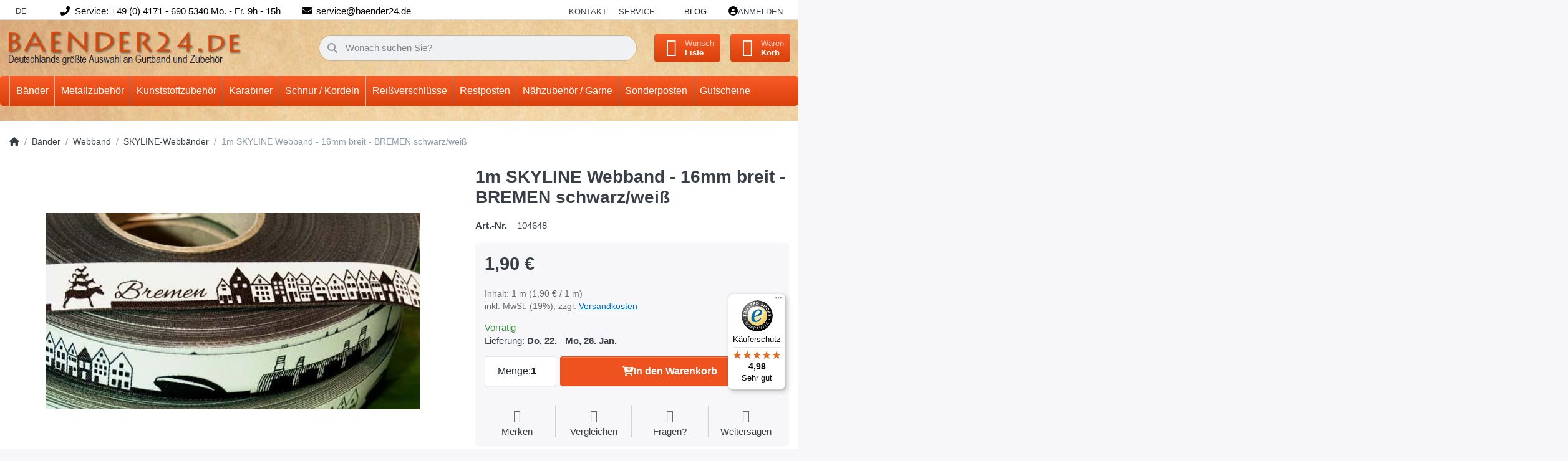

--- FILE ---
content_type: text/html; charset=utf-8
request_url: https://www.baender24.de/1m-skyline-webband-16mm-breit-bremen-schwarz/weiss
body_size: 34400
content:
<!DOCTYPE html>
<html data-pnotify-firstpos1="0" lang="de" dir="ltr">
<head>
    <meta charset="utf-8" />
    <meta name="viewport" content="width=device-width, initial-scale=1.0, maximum-scale=1.0, minimum-scale=1.0, user-scalable=no, viewport-fit=cover, shrink-to-fit=no" />
    <meta name="HandheldFriendly" content="true" />
    <meta name="description" content="" />
    <meta name="keywords" content="Gurtband, Klettband, Reißverschlüsse, Karabiner" />
    <meta name="generator" content="Smartstore 6.1.0.0" />
    <meta property="sm:root" content="/" />
    <meta name='__rvt' content='CfDJ8DR4BuBCvH5AqGWpREDvea0nRbBiQp8SsDJgmC69fwEkhOijava5h-vcp3NtuKhc5fLw2y4x8qpfBgaoE6DvXzBYxJLjgVLbQBe90GLUFP0jW_BzkLFi_a-0f50mz1sYvVJD3-Zn3kmNyoUsj67Ntco' />

    <meta name='accept-language' content='de-DE'/><title itemprop="name">1m SKYLINE Webband - 16mm breit - BREMEN schwarz/weiß.</title>

    


    <script>
    try {
        if (typeof navigator === 'undefined') navigator = {};
        const html = document.documentElement;
        const classList = html.classList;
        if (/Edge\/\d+/.test(navigator.userAgent)) { classList.add('edge'); }
        else if ('mozMatchesSelector' in html) { classList.add('moz'); }
        else if (/iPad|iPhone|iPod/.test(navigator.userAgent) && !window.MSStream) { classList.add('ios'); }
        else if ('webkitMatchesSelector' in html) { classList.add('wkit'); }
        else if (/constructor/i.test(window.HTMLElement)) { classList.add('safari'); };
        classList.add((this.top === this.window ? 'not-' : '') + 'framed');
    } catch (e) { }
</script>
    

    
    
    <link as="font" rel="preload" href="/lib/fa6/webfonts/fa-solid-900.woff2" crossorigin />
    <link as="font" rel="preload" href="/lib/fa6/webfonts/fa-regular-400.woff2" crossorigin />
    
    
        <link rel="stylesheet" href="/lib/fa6/css/all.min.css" crossorigin />
    


    
        <link href="/bundle/css/site-common.css?v=r7oApy1-c6DpFjFNk27dk1bP0zg" rel="stylesheet" type="text/css" />
    
    <link href="/themes/flex%20baender24/theme.css?v=D4mHnVhxTa43ICIpSrOnluz2Pjo" rel="stylesheet" type="text/css" />


    
        <script src="/bundle/js/jquery.js?v=8_RozPc1R2yH47SeJ06zdSqIRgc"></script>
    <script data-origin="client-res">
	window.Res = {
"Common.Notification": "Benachrichtigung","Common.Close": "Schließen","Common.On": "An","Common.OK": "OK","Common.Cancel": "Abbrechen","Common.Off": "Aus","Common.Exit": "Beenden","Common.CtrlKey": "Strg","Common.ShiftKey": "Umschalt","Common.AltKey": "Alt","Common.DelKey": "Entf","Common.Done": "Erledigt","Common.Failed": "Fehlgeschlagen","Common.EnterKey": "Eingabe","Common.EscKey": "Esc","Common.DontAskAgain": "Nicht mehr fragen","Common.DontShowAgain": "Nicht mehr anzeigen","Common.CopyToClipboard": "In die Zwischenablage kopieren","Common.CopyToClipboard.Failed": "Kopieren ist fehlgeschlagen.","Common.CopyToClipboard.Succeeded": "Kopiert!","Products.Longdesc.More": "Mehr anzeigen","Products.Longdesc.Less": "Weniger anzeigen","Jquery.Validate.Email": "Bitte geben Sie eine gültige E-Mail-Adresse ein.","Jquery.Validate.Required": "Diese Angabe ist erforderlich.","Jquery.Validate.Remote": "Bitte korrigieren Sie dieses Feld.","Jquery.Validate.Url": "Bitte geben Sie eine gültige URL ein.","Jquery.Validate.Date": "Bitte geben Sie ein gültiges Datum ein.","Jquery.Validate.DateISO": "Bitte geben Sie ein gültiges Datum (nach ISO) ein.","Jquery.Validate.Number": "Bitte geben Sie eine gültige Nummer ein.","Jquery.Validate.Digits": "Bitte geben Sie nur Ziffern ein.","Jquery.Validate.Creditcard": "Bitte geben Sie eine gültige Kreditkartennummer ein.","Jquery.Validate.Equalto": "Wiederholen Sie bitte die Eingabe.","Jquery.Validate.Maxlength": "Bitte geben Sie nicht mehr als {0} Zeichen ein.","Jquery.Validate.Minlength": "Bitte geben Sie mindestens {0} Zeichen ein.","Jquery.Validate.Rangelength": "Die Länge der Eingabe darf minimal {0} und maximal {1} Zeichen lang sein.","jquery.Validate.Range": "Bitte geben Sie einen Wert zwischen {0} und {1} ein.","Jquery.Validate.Max": "Bitte geben Sie einen Wert kleiner oder gleich {0} ein.","Jquery.Validate.Min": "Bitte geben Sie einen Wert größer oder gleich {0} ein.","Admin.Common.AreYouSure": "Sind Sie sicher?","Admin.Common.AskToProceed": "Möchten Sie fortfahren?","FileUploader.Dropzone.Message": "Zum Hochladen Dateien hier ablegen oder klicken","FileUploader.Dropzone.DictDefaultMessage": "Dateien zum Hochladen hier ablegen","FileUploader.Dropzone.DictFallbackMessage": "Ihr Browser unterstützt keine Datei-Uploads per Drag\'n\'Drop.","FileUploader.Dropzone.DictFallbackText": "Bitte benutzen Sie das untenstehende Formular, um Ihre Dateien wie in längst vergangenen Zeiten hochzuladen.","FileUploader.Dropzone.DictFileTooBig": "Die Datei ist zu groß ({{filesize}}MB). Maximale Dateigröße: {{maxFilesize}}MB.","FileUploader.Dropzone.DictInvalidFileType": "Dateien dieses Typs können nicht hochgeladen werden.","FileUploader.Dropzone.DictResponseError": "Der Server gab die Antwort {{statusCode}} zurück.","FileUploader.Dropzone.DictCancelUpload": "Upload abbrechen","FileUploader.Dropzone.DictUploadCanceled": "Upload abgebrochen.","FileUploader.Dropzone.DictCancelUploadConfirmation": "Sind Sie sicher, dass Sie den Upload abbrechen wollen?","FileUploader.Dropzone.DictRemoveFile": "Datei entfernen","FileUploader.Dropzone.DictMaxFilesExceeded": "Sie können keine weiteren Dateien hochladen.","FileUploader.StatusWindow.Uploading.File": "Datei wird hochgeladen","FileUploader.StatusWindow.Uploading.Files": "Dateien werden hochgeladen","FileUploader.StatusWindow.Complete.File": "Upload abgeschlossen","FileUploader.StatusWindow.Complete.Files": "Uploads abgeschlossen","FileUploader.StatusWindow.Canceled.File": "Upload abgebrochen","FileUploader.StatusWindow.Canceled.Files": "Uploads abgebrochen",    };

    window.ClientId = "36f89701-edda-4823-825b-3442c3a2cea5";
</script>

    <link rel="canonical" href="https://www.baender24.de/1m-skyline-webband-16mm-breit-bremen-schwarz/weiss/" />
    <link as="image" rel="preload" href="//www.baender24.de/media/10121/content/Logo_new2.png" />
    <script src="/Modules/Smartstore.Google.Analytics/js/google-analytics.utils.js"></script>
<!--Google code for Analytics tracking--><script async src='https://www.googletagmanager.com/gtag/js?id=UA-53728054-1'></script><script>var gaProperty='UA-53728054-1';var disableStr='ga-disable-'+gaProperty;if(document.cookie.indexOf(disableStr+'=true')>-1){window[disableStr]=true;}
function gaOptout(){document.cookie=disableStr+'=true; expires=Thu, 31 Dec 2099 23:59:59 UTC; path=/';window[disableStr]=true;alert("Das Tracking ist jetzt deaktiviert");}
window.dataLayer=window.dataLayer||[];function gtag(){window.dataLayer.push(arguments);}
gtag('js',new Date());gtag('consent','default',{'ad_storage':'granted','analytics_storage':'granted','ad_user_data':'granted','ad_personalization':'granted',});gtag('config','UA-53728054-1',{'anonymize_ip':true});gtag('config','GA_MEASUREMENT_ID',{'user_id':'36f89701-edda-4823-825b-3442c3a2cea5'});</script>


				<!-- Google Tag Manager -->
				<script>(function(w,d,s,l,i){w[l]=w[l]||[];w[l].push({'gtm.start':
				new Date().getTime(),event:'gtm.js'});var f=d.getElementsByTagName(s)[0],
				j=d.createElement(s),dl=l!='dataLayer'?'&l='+l:'';j.async=true;j.src=
				'https://www.googletagmanager.com/gtm.js?id='+i+dl;f.parentNode.insertBefore(j,f);
				})(window,document,'script','dataLayer','GTM-5RJQTRKF');</script>
				<!-- End Google Tag Manager -->
			

<link rel="preconnect" href="https://www.trustedshops.de" />
<link rel="preconnect" href="https://widgets.trustedshops.com" />

<script async data-desktop-enable-custom="false" data-disable-mobile="false" data-disable-trustbadge="false" data-mobile-enable-custom="false" data-desktop-enable-fadeout="false" data-mobile-enable-fadeout="false" data-desktop-y-offset="40" data-mobile-y-offset="-10" data-desktop-disable-reviews="false" data-mobile-disable-reviews="false" data-desktop-position="right" data-mobile-position="left" data-mobile-enable-topbar="false" data-color-scheme="light" charset="UTF-8" src="//widgets.trustedshops.com/js/X0C107270D0D1EEB2C313DC13205C5F71.js">
</script>

<script data-origin="vc-trust-badge">$(function(){var i=0;setTsBadgeZindex();function setTsBadgeZindex(){if(window.trustbadge){$("[id^=trustbadge]").attr('style','z-index: 99998 !important;position: fixed;');}
if(i++<4){_.delay(setTsBadgeZindex,1000);}}});</script>

<noscript>
    <a href="https://www.trustedshops.de/shop/certificate.php?shop_id=X0C107270D0D1EEB2C313DC13205C5F71">
        <img title="Klicken Sie auf das Gütesiegel, um die Gültigkeit zu prüfen!"
             alt="Klicken Sie auf das Gütesiegel, um die Gültigkeit zu prüfen!"
             src="/Modules/Smartstore.TrustedShops/images/TrustedShops-rgb-Siegel_100Hpx.png"
             style="position:fixed;bottom:0;right:0;" />
    </a>
</noscript><script data-origin='globalization'>document.addEventListener('DOMContentLoaded', function () { if (Smartstore.globalization) { Smartstore.globalization.culture = {"name":"de-DE","englishName":"German (Germany)","nativeName":"Deutsch (Deutschland)","isRTL":false,"language":"de","numberFormat":{",":".",".":",","pattern":[1],"decimals":3,"groupSizes":[3],"+":"+","-":"-","NaN":"NaN","negativeInfinity":"-∞","positiveInfinity":"∞","percent":{",":".",".":",","pattern":[0,0],"decimals":3,"groupSizes":[3],"symbol":"%"},"currency":{",":".",".":",","pattern":[8,3],"decimals":2,"groupSizes":[3],"symbol":"€"}},"dateTimeFormat":{"calendarName":"Gregorianischer Kalender","/":".",":":":","firstDay":1,"twoDigitYearMax":2049,"AM":["AM","am","AM"],"PM":["PM","pm","PM"],"days":{"names":["Sonntag","Montag","Dienstag","Mittwoch","Donnerstag","Freitag","Samstag"],"namesAbbr":["So","Mo","Di","Mi","Do","Fr","Sa"],"namesShort":["S","M","D","M","D","F","S"]},"months":{"names":["Januar","Februar","März","April","Mai","Juni","Juli","August","September","Oktober","November","Dezember",""],"namesAbbr":["Jan.","Feb.","März","Apr.","Mai","Juni","Juli","Aug.","Sept.","Okt.","Nov.","Dez.",""]},"patterns":{"d":"dd.MM.yyyy","D":"dddd, d. MMMM yyyy","t":"HH:mm","T":"HH:mm:ss","g":"dd.MM.yyyy HH:mm","G":"dd.MM.yyyy HH:mm:ss","f":"dddd, d. MMMM yyyy HH:mm:ss","F":"dddd, d. MMMM yyyy HH:mm:ss","M":"d. MMMM","Y":"MMMM yyyy","u":"yyyy'-'MM'-'dd HH':'mm':'ss'Z'"}}}; }; });</script><meta property='sm:pagedata' content='{"type":"category","id":"375","menuItemId":1,"entityId":375,"parentId":374}' />
    <meta property='og:site_name' content='Baender24' />
    <meta property='og:site' content='https://www.baender24.de/' />
    <meta property='og:url' content='https://www.baender24.de/1m-skyline-webband-16mm-breit-bremen-schwarz/weiss/' />
    <meta property='og:type' content='product' />
    <meta property='og:title' content='1m SKYLINE Webband - 16mm breit - BREMEN schwarz/weiß' />
    <meta property='twitter:card' content='summary' />
    <meta property='twitter:title' content='1m SKYLINE Webband - 16mm breit - BREMEN schwarz/weiß' />

        <meta property='og:description' content='1m SKYLINE Webband - 16mm breit - BREMEN schwarz/weiß' />
        <meta property='twitter:description' content='1m SKYLINE Webband - 16mm breit - BREMEN schwarz/weiß' />

        <meta property='og:image' content='https://www.baender24.de/media/56682/catalog/products/1m_SKYLINE_Webband_-_16mm_breit_-_BREMEN_schwarz_weiss_014cec656c54e244039253ac7e0d05901b.jpg' />
        <meta property='og:image:type' content='image/jpeg' />
        <meta property='twitter:image' content='https://www.baender24.de/media/56682/catalog/products/1m_SKYLINE_Webband_-_16mm_breit_-_BREMEN_schwarz_weiss_014cec656c54e244039253ac7e0d05901b.jpg' />
            <meta property='og:image:alt' content='Bild von 1m SKYLINE Webband - 16mm breit - BREMEN schwarz/weiß' />
            <meta property='twitter:image:alt' content='Bild von 1m SKYLINE Webband - 16mm breit - BREMEN schwarz/weiß' />
            <meta property='og:image:width' content='1241' />
            <meta property='og:image:height' content='652' />

    


    
    
    
<meta name='robots' content='index' />

    <script src="/js/smartstore.globalization.adapter.js"></script>

    

    <link rel="shortcut icon" href='//www.baender24.de/media/38559/content/Favicon.ico?v=6.1' />





</head>

<body class="lyt-cols-1">
    
    

<div id="page">
    <div class="canvas-blocker canvas-slidable"></div>

    <div class="page-main canvas-slidable">

        <header id="header">
            <div class="menubar-section d-none d-lg-block menubar-light">
                <div class="container menubar-container">
                    






<nav class="menubar navbar navbar-slide">

    <nav class="menubar-group ml-0">
        <div class="dropdown language-selector">
            <a class="menubar-link" data-toggle="dropdown" aria-haspopup="true" aria-expanded="false" href="#">
                DE <i class="fa fa-angle-down"></i>
            </a>
            <div class="dropdown-menu custom-ls" aria-labelledby="dLabel">
                <a href="https://baender24.com/" title="Test" class="dropdown-item" id="germanLink">
                    <img src="/images/flags/gb.png" alt="gb.png">
                    <span>Englisch</span>
                </a>
            </div>
        </div>
    </nav>

    <i class="fas fa-phone-alt"></i>
    <nav class="menubar-group custom-topbar">
        <div class="custom-text">
            <p>Service: &#x2B;49 (0) 4171 - 690 5340 Mo. - Fr. 9h - 15h</p>
        </div>
    </nav>

    <i class="fas fa-envelope"></i>
    <nav class="menubar-group custom-topbar">
        <div class="custom-text2">
            <p>service@baender24.de</p>
        </div>
    </nav>

    <!-- <i class="far fa-shipping-fast"></i>
    <nav class="menubar-group custom-topbar">
        <div class="custom-text3">
            <p>Topbar.Shipping</p>
        </div>
    </nav> -->

    <nav class="menubar-group ml-auto">
        

            <a class="menubar-link" href="/contactus/">Kontakt</a>

        


<div class="cms-menu cms-menu-dropdown" data-menu-name="helpandservice">
    <div class="dropdown">
        <a data-toggle="dropdown" aria-haspopup="true" aria-expanded="false" href="#" rel="nofollow" class="menubar-link">
            <span>Service</span>
            <i class="fal fa-angle-down menubar-caret"></i>
        </a>
        <div class="dropdown-menu">
                <a href="/newproducts/" class="dropdown-item menu-link">
                    <span>Neu eingetroffen</span>
                </a>
                <a href="/recentlyviewedproducts/" class="dropdown-item menu-link">
                    <span>Zuletzt angesehen</span>
                </a>
                <a href="/compareproducts/" class="dropdown-item menu-link">
                    <span>Produktliste vergleichen</span>
                </a>
                        <div class="dropdown-divider"></div>
                <a href="/ueber-uns/" class="dropdown-item menu-link">
                    <span>Über uns</span>
                </a>
                <a href="/widerrufsrecht/" class="dropdown-item menu-link">
                    <span>Widerrufsrecht</span>
                </a>
                <a href="/versand-und-rueckgabe/" class="dropdown-item menu-link">
                    <span>Versandkostenübersicht</span>
                </a>
                <a href="/agb/" class="dropdown-item menu-link">
                    <span>AGB</span>
                </a>
                <a href="/informationen-zu-haendlerkonditionen/" class="dropdown-item menu-link">
                    <span>Händlerinformationen</span>
                </a>
        </div>
    </div>
</div>

</menu>

    </nav>

    <nav class="menubar-group menubar-group--special">

        <a class='menubar-link' href='/blog/'>Blog</a>
        
    </nav>

    <nav id="menubar-my-account" class="menubar-group">
        <div class="dropdown">
            <a class="menubar-link" aria-haspopup="true" aria-expanded="false" href="/login/" rel="nofollow">
                <i class="fal fa-user-circle menubar-icon"></i>

                    <span>Anmelden</span>
            </a>

        </div>
        
    </nav>

    
</nav>


                </div>
            </div>
            <div class="shopbar-section shopbar-light">
                <div class="container shopbar-container">
                    
<div class="shopbar">
    <div class="shopbar-col-group shopbar-col-group-brand">
        <div class="shopbar-col shop-logo">
            
<a class="brand" href="/">
        
        <img src='//www.baender24.de/media/10121/content/Logo_new2.png' alt="Baender24" title="Baender24" class="img-fluid" width="429" height="66" />
</a>

        </div>
        <div class="shopbar-col shopbar-search">
            
                

<form action="/search/" class="instasearch-form has-icon" method="get">
    <input type="text" class="instasearch-term form-control text-truncate" name="q" placeholder="Wonach suchen Sie?" data-instasearch="true" data-minlength="2" data-showthumbs="true" data-url="/instantsearch/" data-origin="Search/Search" autocomplete="off" />
    
    <div class="instasearch-addon d-flex align-items-center justify-content-center">
        <button type="button" class="instasearch-clear input-clear">
            <i class="fa fa-xmark"></i>
        </button>
    </div>

    <span class="input-group-icon instasearch-icon">
        <i class="fa fa-magnifying-glass"></i>
    </span>

    <div class="instasearch-drop">
        <div class="instasearch-drop-body clearfix"></div>
    </div>

    
</form>
            
        </div>
    </div>

    <div class="shopbar-col-group shopbar-col-group-tools">
        

<div class="shopbar-col shopbar-tools" data-summary-href="/shoppingcart/cartsummary/?cart=True&amp;wishlist=True&amp;compare=True">

    <div class="shopbar-tool d-lg-none" id="shopbar-menu">
        <a class="shopbar-button" href="#" data-toggle="offcanvas" data-autohide="true" data-placement="start" data-fullscreen="false" data-disablescrolling="true" data-target="#offcanvas-menu">
            <span class="shopbar-button-icon">
                <i class="icm icm-menu"></i>
            </span>
            <span class="shopbar-button-label-sm">
                Menü
            </span>
        </a>
    </div>

    

    <div class="shopbar-tool d-lg-none" id="shopbar-user">
        <a class="shopbar-button" href="/login/">
            <span class="shopbar-button-icon">
                <i class="icm icm-user"></i>
            </span>
            <span class="shopbar-button-label-sm">
                Anmelden
            </span>
        </a>
    </div>

    <div class="shopbar-tool" id="shopbar-compare" data-target="#compare-tab">
        <a class="shopbar-button navbar-toggler" data-toggle="offcanvas" data-summary-href="/shoppingcart/cartsummary/?compare=True" data-autohide="true" data-placement="end" data-fullscreen="false" data-disablescrolling="true" data-target="#offcanvas-cart" href="/compareproducts/">
            <span class="shopbar-button-icon">
                <i class="icm icm-repeat"></i>
                <span class='badge badge-pill badge-counter badge-counter-ring label-cart-amount badge-warning' data-bind-to="CompareItemsCount" style="display: none">
                    0
                </span>
            </span>
            <span class="shopbar-button-label">
                <span>Produkte</span><br />
                <strong>Vergleichen</strong>
            </span>
            <span class="shopbar-button-label-sm">
                Vergleichen
            </span>
        </a>
    </div>

    <div class="shopbar-tool" id="shopbar-wishlist" data-target="#wishlist-tab">
        <a class="shopbar-button navbar-toggler" data-toggle="offcanvas" data-summary-href="/shoppingcart/cartsummary/?wishlist=True" data-autohide="true" data-placement="end" data-fullscreen="false" data-disablescrolling="true" data-target="#offcanvas-cart" href="/wishlist/">
            <span class="shopbar-button-icon">
                <i class="icm icm-heart"></i>
                <span class='badge badge-pill badge-counter badge-counter-ring label-cart-amount badge-warning' data-bind-to="WishlistItemsCount" style="display: none">
                    0
                </span>
            </span>
            <span class="shopbar-button-label">
                <span>Wunsch</span><br />
                <strong>Liste</strong>
            </span>
            <span class="shopbar-button-label-sm">
                Wunschliste
            </span>
        </a>
    </div>

    <div class="shopbar-tool" id="shopbar-cart" data-target="#cart-tab">
        <a class="shopbar-button navbar-toggler" data-toggle="offcanvas" data-summary-href="/shoppingcart/cartsummary/?cart=True" data-autohide="true" data-placement="end" data-fullscreen="false" data-disablescrolling="true" data-target="#offcanvas-cart" href="/cart/">
            <span class="shopbar-button-icon">
                <i class="icm icm-bag"></i>
                <span class='badge badge-pill badge-counter badge-counter-ring label-cart-amount badge-warning' data-bind-to="CartItemsCount" style="display: none">
                    0
                </span>
            </span>
            <span class="shopbar-button-label">
                <span>Waren</span><br />
                <strong>Korb</strong>
            </span>
            <span class="shopbar-button-label-sm">
                Warenkorb
            </span>
        </a>
    </div>

    
</div>




    </div>
</div>
                </div>
            </div>
            <div class="megamenu-section d-none d-lg-block">
                <nav class="navbar navbar-light">
                    <div class="container megamenu-container">
                        




<style type="text/css">
    .mega-menu-dropdown { min-height: 370px; }
</style>

<div class="mainmenu megamenu megamenu-blend--next">
    



<div class="cms-menu cms-menu-navbar" data-menu-name="main">
    <div class="megamenu-nav megamenu-nav--prev alpha">
        <a href="#" class="megamenu-nav-btn btn btn-icon"><i class="far fa-chevron-left"></i></a>
    </div>

    <ul class="navbar-nav nav flex-row flex-nowrap" id="menu-main">

            <li id="main-nav-item-609435" data-id="609435" class="nav-item dropdown-submenu expanded">
                <a href="/baender/" aria-expanded="false" class="nav-link menu-link dropdown-toggle" data-target="#dropdown-menu-609435">
                    <span>Bänder</span>
                </a>
            </li>
            <li id="main-nav-item-609913" data-id="609913" class="nav-item dropdown-submenu">
                <a href="/metallzubehoer/" aria-expanded="false" class="nav-link menu-link dropdown-toggle" data-target="#dropdown-menu-609913">
                    <span>Metallzubehör</span>
                </a>
            </li>
            <li id="main-nav-item-610065" data-id="610065" class="nav-item dropdown-submenu">
                <a href="/kunststoffzubehoer/" aria-expanded="false" class="nav-link menu-link dropdown-toggle" data-target="#dropdown-menu-610065">
                    <span>Kunststoffzubehör</span>
                </a>
            </li>
            <li id="main-nav-item-610184" data-id="610184" class="nav-item dropdown-submenu">
                <a href="/karabiner-3/" aria-expanded="false" class="nav-link menu-link dropdown-toggle" data-target="#dropdown-menu-610184">
                    <span>Karabiner</span>
                </a>
            </li>
            <li id="main-nav-item-610232" data-id="610232" class="nav-item dropdown-submenu">
                <a href="/schnur-/-kordeln/" aria-expanded="false" class="nav-link menu-link dropdown-toggle" data-target="#dropdown-menu-610232">
                    <span>Schnur / Kordeln</span>
                </a>
            </li>
            <li id="main-nav-item-610291" data-id="610291" class="nav-item dropdown-submenu">
                <a href="/reissverschluesse/" aria-expanded="false" class="nav-link menu-link dropdown-toggle" data-target="#dropdown-menu-610291">
                    <span>Reißverschlüsse</span>
                </a>
            </li>
            <li id="main-nav-item-610346" data-id="610346" class="nav-item dropdown-submenu">
                <a href="/restpostenecke/" aria-expanded="false" class="nav-link menu-link dropdown-toggle" data-target="#dropdown-menu-610346">
                    <span>Restposten</span>
                </a>
            </li>
            <li id="main-nav-item-610417" data-id="610417" class="nav-item dropdown-submenu">
                <a href="/naehzubehoer-/-garne/" aria-expanded="false" class="nav-link menu-link dropdown-toggle" data-target="#dropdown-menu-610417">
                    <span>Nähzubehör / Garne</span>
                </a>
            </li>
            <li id="main-nav-item-610436" data-id="610436" class="nav-item dropdown-submenu">
                <a href="/sonderposten-4/" aria-expanded="false" class="nav-link menu-link dropdown-toggle" data-target="#dropdown-menu-610436">
                    <span>Sonderposten</span>
                </a>
            </li>
            <li id="main-nav-item-610447" data-id="610447" class="nav-item">
                <a href="/gutscheine/" class="nav-link menu-link">
                    <span>Gutscheine</span>
                </a>
            </li>

    </ul>

    <div class="megamenu-nav megamenu-nav--next omega">
        <a href="#" class="megamenu-nav-btn btn btn-icon"><i class="far fa-chevron-right"></i></a>
    </div>
</div>
</div>

<div class="megamenu-dropdown-container container" style="--y: 16px">
        <div id="dropdown-menu-609435" data-id="609435"
             data-entity-id="1"
             data-entity-name="Category"
             data-display-rotator="false">
            <div class="dropdown-menu mega-menu-dropdown">
                

                

                <div class="row mega-menu-dropdown-row">
                    

                    <div class="col-md-3 col-sm-6">
                            <a href="/baender/gurtband/" id="dropdown-heading-609436" data-id="609436" class="mega-menu-dropdown-heading">
                                <span>Gurtband</span>

                            </a>
            <span class="mega-menu-subitem-wrap">
                <a href="/baender/gurtband/pp-gurtband-1-2mm-und-1-3mm-stark/" id="megamenu-subitem-609437" data-id="609437" class="mega-menu-subitem">
                    <span>PP- Gurtband 1,2mm und 1,3mm stark</span>
                </a>
            </span>
            <span class="mega-menu-subitem-wrap">
                <a href="/baender/gurtband/pp-und-pes-gurtband-1-4mm-stark/" id="megamenu-subitem-609477" data-id="609477" class="mega-menu-subitem">
                    <span>PP - und PES- Gurtband 1,4mm stark</span>
                </a>
            </span>
            <span class="mega-menu-subitem-wrap">
                <a href="/baender/gurtband/pp-gurtband-1-8mm-stark/" id="megamenu-subitem-609529" data-id="609529" class="mega-menu-subitem">
                    <span>PP-Gurtband 1,8mm stark</span>
                </a>
            </span>
            <span class="mega-menu-subitem-wrap">
                <a href="/baender/gurtband/pp-gurtband-2mm-stark/" id="megamenu-subitem-609561" data-id="609561" class="mega-menu-subitem">
                    <span>PP-Gurtband 2mm stark</span>
                </a>
            </span>
            <span class="mega-menu-subitem-wrap">
                <a href="/baender/gurtband/pp-gurtband-mehrfarbig-2-2-2-8mm/" id="megamenu-subitem-609579" data-id="609579" class="mega-menu-subitem">
                    <span>PP-Gurtband mehrfarbig 2,2 - 2,8mm</span>
                </a>
            </span>
            <span class="mega-menu-subitem-wrap">
                <a href="/baender/gurtband/pp-gurtband-gummiert-2-9mm-stark/" id="megamenu-subitem-609588" data-id="609588" class="mega-menu-subitem">
                    <span>PP-Gurtband gummiert - 2,9mm stark</span>
                </a>
            </span>
            <span class="mega-menu-subitem-wrap">
                <a href="/baender/gurtband/farbiges-sicherheitsgurtband/" id="megamenu-subitem-609591" data-id="609591" class="mega-menu-subitem">
                    <span>Farbiges Sicherheitsgurtband</span>
                </a>
            </span>
            <span class="mega-menu-subitem-wrap">
                <a href="/baender/gurtband/schlauchgurtband-/-gurtband-aus-polyamid/" id="megamenu-subitem-609610" data-id="609610" class="mega-menu-subitem">
                    <span>Schlauchgurtband / Gurtband aus Polyamid</span>
                </a>
            </span>
            <span class="mega-menu-subitem-wrap">
                <a href="/baender/gurtband/pfoetchengurtband-ca-2-8mm-dick/" id="megamenu-subitem-609618" data-id="609618" class="mega-menu-subitem">
                    <span>Pfötchengurtband ca. 2,8mm dick</span>
                </a>
            </span>
            <span class="mega-menu-subitem-wrap">
                <a href="/baender/gurtband/gurtband-aus-baumwolle/" id="megamenu-subitem-609628" data-id="609628" class="mega-menu-subitem">
                    <span>Gurtband aus Baumwolle</span>
                </a>
            </span>
            <span class="mega-menu-subitem-wrap">
                <a href="/baender/gurtband/guertelband-/-taschenband/" id="megamenu-subitem-609643" data-id="609643" class="mega-menu-subitem">
                    <span>Gürtelband / Taschenband</span>
                </a>
            </span>
            <span class="mega-menu-subitem-wrap">
                <a href="/baender/gurtband/gurtband-aus-polycotton/" id="megamenu-subitem-609665" data-id="609665" class="mega-menu-subitem">
                    <span>Gurtband aus Polycotton</span>
                </a>
            </span>
            <span class="mega-menu-subitem-wrap">
                <a href="/baender/gurtband/deko-/streifenband/" id="megamenu-subitem-609669" data-id="609669" class="mega-menu-subitem">
                    <span>Deko-/Streifenband</span>
                </a>
            </span>
            <span class="mega-menu-subitem-wrap">
                <a href="/baender/gurtband/sonderposten-2/" id="megamenu-subitem-609670" data-id="609670" class="mega-menu-subitem">
                    <span>Sonderposten</span>
                </a>
            </span>
                <a class='mega-menu-subitem more-link' href="/baender/gurtband/">mehr...</a>
                            <a href="/baender/klettband/" id="dropdown-heading-609673" data-id="609673" class="mega-menu-dropdown-heading">
                                <span>Klettband</span>

                            </a>
            <span class="mega-menu-subitem-wrap">
                <a href="/baender/klettband/klettband-standardqualitaet/" id="megamenu-subitem-609674" data-id="609674" class="mega-menu-subitem">
                    <span>Klettband Standardqualität</span>
                </a>
            </span>
            <span class="mega-menu-subitem-wrap">
                <a href="/baender/klettband/selbstklebendes-klettband/" id="megamenu-subitem-609706" data-id="609706" class="mega-menu-subitem">
                    <span>Selbstklebendes Klettband</span>
                </a>
            </span>
            <span class="mega-menu-subitem-wrap">
                <a href="/baender/klettband/back-to-back-/-2-in-1-klettband/" id="megamenu-subitem-609717" data-id="609717" class="mega-menu-subitem">
                    <span>Back to back / 2 in 1 Klettband</span>
                </a>
            </span>
            <span class="mega-menu-subitem-wrap">
                <a href="/baender/klettband/klettband-industriequalitaet/" id="megamenu-subitem-609721" data-id="609721" class="mega-menu-subitem">
                    <span>Klettband Industriequalität</span>
                </a>
            </span>
            <span class="mega-menu-subitem-wrap">
                <a href="/baender/klettband/elastisches-flauschband/" id="megamenu-subitem-609740" data-id="609740" class="mega-menu-subitem">
                    <span>Elastisches Flauschband</span>
                </a>
            </span>
            <span class="mega-menu-subitem-wrap">
                <a href="/baender/klettband/kabelbinder/" id="megamenu-subitem-609747" data-id="609747" class="mega-menu-subitem">
                    <span>Kabelbinder</span>
                </a>
            </span>
                    </div><div class="col-md-3 col-sm-6">
                            <a href="/baender/reflektorband/" id="dropdown-heading-609748" data-id="609748" class="mega-menu-dropdown-heading">
                                <span>Reflektorband</span>

                            </a>
            <span class="mega-menu-subitem-wrap">
                <a href="/baender/reflektorband/reflektierendes-paspelband/" id="megamenu-subitem-609749" data-id="609749" class="mega-menu-subitem">
                    <span>Reflektierendes Paspelband</span>
                </a>
            </span>
            <span class="mega-menu-subitem-wrap">
                <a href="/baender/reflektorband/10mm-breit/" id="megamenu-subitem-609750" data-id="609750" class="mega-menu-subitem">
                    <span>10mm breit</span>
                </a>
            </span>
            <span class="mega-menu-subitem-wrap">
                <a href="/baender/reflektorband/15mm-breit/" id="megamenu-subitem-609751" data-id="609751" class="mega-menu-subitem">
                    <span>15mm breit</span>
                </a>
            </span>
            <span class="mega-menu-subitem-wrap">
                <a href="/baender/reflektorband/20mm-breit/" id="megamenu-subitem-609752" data-id="609752" class="mega-menu-subitem">
                    <span>20mm breit</span>
                </a>
            </span>
            <span class="mega-menu-subitem-wrap">
                <a href="/baender/reflektorband/25mm-breit/" id="megamenu-subitem-609753" data-id="609753" class="mega-menu-subitem">
                    <span>25mm breit</span>
                </a>
            </span>
            <span class="mega-menu-subitem-wrap">
                <a href="/baender/reflektorband/30mm-breit/" id="megamenu-subitem-609754" data-id="609754" class="mega-menu-subitem">
                    <span>30mm breit</span>
                </a>
            </span>
            <span class="mega-menu-subitem-wrap">
                <a href="/baender/reflektorband/40mm-breit/" id="megamenu-subitem-609755" data-id="609755" class="mega-menu-subitem">
                    <span>40mm breit</span>
                </a>
            </span>
            <span class="mega-menu-subitem-wrap">
                <a href="/baender/reflektorband/50mm-breit/" id="megamenu-subitem-609756" data-id="609756" class="mega-menu-subitem">
                    <span>50mm breit</span>
                </a>
            </span>
            <span class="mega-menu-subitem-wrap">
                <a href="/baender/reflektorband/gurtband-mit-reflektor/" id="megamenu-subitem-609757" data-id="609757" class="mega-menu-subitem">
                    <span>Gurtband mit Reflektor</span>
                </a>
            </span>
                    </div><div class="col-md-3 col-sm-6">
                            <a href="/baender/gummiband/" id="dropdown-heading-609761" data-id="609761" class="mega-menu-dropdown-heading">
                                <span>Gummiband</span>

                            </a>
            <span class="mega-menu-subitem-wrap">
                <a href="/baender/gummiband/3mm-breit/" id="megamenu-subitem-609762" data-id="609762" class="mega-menu-subitem">
                    <span>3mm breit</span>
                </a>
            </span>
            <span class="mega-menu-subitem-wrap">
                <a href="/baender/gummiband/5mm-breit/" id="megamenu-subitem-609763" data-id="609763" class="mega-menu-subitem">
                    <span>5mm breit</span>
                </a>
            </span>
            <span class="mega-menu-subitem-wrap">
                <a href="/baender/gummiband/6mm-breit/" id="megamenu-subitem-609764" data-id="609764" class="mega-menu-subitem">
                    <span>6mm breit</span>
                </a>
            </span>
            <span class="mega-menu-subitem-wrap">
                <a href="/baender/gummiband/7mm-breit/" id="megamenu-subitem-609765" data-id="609765" class="mega-menu-subitem">
                    <span>7mm breit</span>
                </a>
            </span>
            <span class="mega-menu-subitem-wrap">
                <a href="/baender/gummiband/10mm-breit/" id="megamenu-subitem-609766" data-id="609766" class="mega-menu-subitem">
                    <span>10mm breit</span>
                </a>
            </span>
            <span class="mega-menu-subitem-wrap">
                <a href="/baender/gummiband/gummikordel/" id="megamenu-subitem-609767" data-id="609767" class="mega-menu-subitem">
                    <span>Gummikordel</span>
                </a>
            </span>
            <span class="mega-menu-subitem-wrap">
                <a href="/baender/gummiband/15mm-breit/" id="megamenu-subitem-609772" data-id="609772" class="mega-menu-subitem">
                    <span>15mm breit</span>
                </a>
            </span>
            <span class="mega-menu-subitem-wrap">
                <a href="/baender/gummiband/knopflochgummi-/-lochgummi/" id="megamenu-subitem-609773" data-id="609773" class="mega-menu-subitem">
                    <span>Knopflochgummi / Lochgummi</span>
                </a>
            </span>
            <span class="mega-menu-subitem-wrap">
                <a href="/baender/gummiband/20mm-breit/" id="megamenu-subitem-609776" data-id="609776" class="mega-menu-subitem">
                    <span>20mm breit</span>
                </a>
            </span>
            <span class="mega-menu-subitem-wrap">
                <a href="/baender/gummiband/25mm-breit/" id="megamenu-subitem-609781" data-id="609781" class="mega-menu-subitem">
                    <span>25mm breit</span>
                </a>
            </span>
            <span class="mega-menu-subitem-wrap">
                <a href="/baender/gummiband/30mm-breit/" id="megamenu-subitem-609790" data-id="609790" class="mega-menu-subitem">
                    <span>30mm breit</span>
                </a>
            </span>
            <span class="mega-menu-subitem-wrap">
                <a href="/baender/gummiband/40mm-breit/" id="megamenu-subitem-609791" data-id="609791" class="mega-menu-subitem">
                    <span>40mm breit</span>
                </a>
            </span>
            <span class="mega-menu-subitem-wrap">
                <a href="/baender/gummiband/45mm-breit/" id="megamenu-subitem-609797" data-id="609797" class="mega-menu-subitem">
                    <span>45mm breit</span>
                </a>
            </span>
            <span class="mega-menu-subitem-wrap">
                <a href="/baender/gummiband/50mm-breit/" id="megamenu-subitem-609798" data-id="609798" class="mega-menu-subitem">
                    <span>50mm breit</span>
                </a>
            </span>
                <a class='mega-menu-subitem more-link' href="/baender/gummiband/">mehr...</a>
                            <a href="/baender/einfassband-/-schraegband/" id="dropdown-heading-609801" data-id="609801" class="mega-menu-dropdown-heading">
                                <span>Einfassband / Schrägband</span>

                            </a>
            <span class="mega-menu-subitem-wrap">
                <a href="/baender/einfassband-/-schraegband/einfassband-polyester/" id="megamenu-subitem-609802" data-id="609802" class="mega-menu-subitem">
                    <span>Einfassband Polyester</span>
                </a>
            </span>
            <span class="mega-menu-subitem-wrap">
                <a href="/baender/einfassband-/-schraegband/einfassband-wildlederoptik/" id="megamenu-subitem-609806" data-id="609806" class="mega-menu-subitem">
                    <span>Einfassband Wildlederoptik</span>
                </a>
            </span>
            <span class="mega-menu-subitem-wrap">
                <a href="/baender/einfassband-/-schraegband/borten-/-bedrucktes-band/" id="megamenu-subitem-609807" data-id="609807" class="mega-menu-subitem">
                    <span>Borten / bedrucktes Band</span>
                </a>
            </span>
            <span class="mega-menu-subitem-wrap">
                <a href="/baender/einfassband-/-schraegband/schraegband-baumwolle/" id="megamenu-subitem-609808" data-id="609808" class="mega-menu-subitem">
                    <span>Schrägband Baumwolle</span>
                </a>
            </span>
            <span class="mega-menu-subitem-wrap">
                <a href="/baender/einfassband-/-schraegband/elastisches-schraegband/" id="megamenu-subitem-609809" data-id="609809" class="mega-menu-subitem">
                    <span>Elastisches Schrägband</span>
                </a>
            </span>
            <span class="mega-menu-subitem-wrap">
                <a href="/baender/einfassband-/-schraegband/saumband/" id="megamenu-subitem-609810" data-id="609810" class="mega-menu-subitem">
                    <span>Saumband</span>
                </a>
            </span>
            <span class="mega-menu-subitem-wrap">
                <a href="/baender/einfassband-/-schraegband/ripsband/" id="megamenu-subitem-609811" data-id="609811" class="mega-menu-subitem">
                    <span>Ripsband</span>
                </a>
            </span>
            <span class="mega-menu-subitem-wrap">
                <a href="/baender/einfassband-/-schraegband/koeperband/" id="megamenu-subitem-609816" data-id="609816" class="mega-menu-subitem">
                    <span>Köperband</span>
                </a>
            </span>
                    </div><div class="col-md-3 col-sm-6">
                            <a href="/baender/webband/" id="dropdown-heading-609817" data-id="609817" class="mega-menu-dropdown-heading">
                                <span>Webband</span>

                            </a>
            <span class="mega-menu-subitem-wrap">
                <a href="/baender/webband/skyline-webbaender/" id="megamenu-subitem-609818" data-id="609818" class="mega-menu-subitem active">
                    <span>SKYLINE-Webbänder</span>
                </a>
            </span>
            <span class="mega-menu-subitem-wrap">
                <a href="/baender/webband/sortiert-nach-breiten/" id="megamenu-subitem-609819" data-id="609819" class="mega-menu-subitem">
                    <span>Sortiert nach Breiten</span>
                </a>
            </span>
            <span class="mega-menu-subitem-wrap">
                <a href="/baender/webband/sortiert-nach-muster-/-motiv/" id="megamenu-subitem-609834" data-id="609834" class="mega-menu-subitem">
                    <span>Sortiert nach Muster / Motiv</span>
                </a>
            </span>
                            <a href="/baender/taschenzubehoer/" id="dropdown-heading-609875" data-id="609875" class="mega-menu-dropdown-heading">
                                <span>Taschenzubehör</span>

                            </a>
            <span class="mega-menu-subitem-wrap">
                <a href="/baender/taschenzubehoer/anleitungen/" id="megamenu-subitem-609876" data-id="609876" class="mega-menu-subitem">
                    <span>Anleitungen</span>
                </a>
            </span>
            <span class="mega-menu-subitem-wrap">
                <a href="/baender/taschenzubehoer/karabiner/" id="megamenu-subitem-609877" data-id="609877" class="mega-menu-subitem">
                    <span>Karabiner</span>
                </a>
            </span>
            <span class="mega-menu-subitem-wrap">
                <a href="/baender/taschenzubehoer/schulterpolster/" id="megamenu-subitem-609883" data-id="609883" class="mega-menu-subitem">
                    <span>Schulterpolster</span>
                </a>
            </span>
            <span class="mega-menu-subitem-wrap">
                <a href="/baender/taschenzubehoer/verschluesse/" id="megamenu-subitem-609886" data-id="609886" class="mega-menu-subitem">
                    <span>Verschlüsse</span>
                </a>
            </span>
            <span class="mega-menu-subitem-wrap">
                <a href="/baender/taschenzubehoer/guertelband-/-taschenband/" id="megamenu-subitem-609889" data-id="609889" class="mega-menu-subitem">
                    <span>Gürtelband / Taschenband</span>
                </a>
            </span>
            <span class="mega-menu-subitem-wrap">
                <a href="/baender/taschenzubehoer/fertige-taschengurte/" id="megamenu-subitem-609903" data-id="609903" class="mega-menu-subitem">
                    <span>Fertige Taschengurte</span>
                </a>
            </span>
                            <a href="/baender/musterkarten/" id="dropdown-heading-609904" data-id="609904" class="mega-menu-dropdown-heading">
                                <span>Musterkarten</span>

                            </a>
                            <a href="/baender/scheren-/-garne/" id="dropdown-heading-609905" data-id="609905" class="mega-menu-dropdown-heading">
                                <span>Scheren / Garne</span>

                            </a>
            <span class="mega-menu-subitem-wrap">
                <a href="/baender/scheren-/-garne/scheren/" id="megamenu-subitem-609906" data-id="609906" class="mega-menu-subitem">
                    <span>Scheren</span>
                </a>
            </span>
            <span class="mega-menu-subitem-wrap">
                <a href="/baender/scheren-/-garne/naehgarn-von-guetermann/" id="megamenu-subitem-609907" data-id="609907" class="mega-menu-subitem">
                    <span>Nähgarn von Gütermann</span>
                </a>
            </span>
                    </div>

                </div>

                    
            </div>
        </div>
        <div id="dropdown-menu-609913" data-id="609913"
             data-entity-id="470"
             data-entity-name="Category"
             data-display-rotator="false">
            <div class="dropdown-menu mega-menu-dropdown">
                

                

                <div class="row mega-menu-dropdown-row">
                    

                    <div class="col-md-3 col-sm-6">
                            <a href="/metallzubehoer/kordelstopper/-enden/" id="dropdown-heading-609914" data-id="609914" class="mega-menu-dropdown-heading">
                                <span>Kordelstopper/-enden</span>

                            </a>
            <span class="mega-menu-subitem-wrap">
                <a href="/metallzubehoer/kordelstopper/-enden/kordelstopper/" id="megamenu-subitem-609915" data-id="609915" class="mega-menu-subitem">
                    <span>Kordelstopper</span>
                </a>
            </span>
            <span class="mega-menu-subitem-wrap">
                <a href="/metallzubehoer/kordelstopper/-enden/kordelenden/" id="megamenu-subitem-609916" data-id="609916" class="mega-menu-subitem">
                    <span>Kordelenden</span>
                </a>
            </span>
                            <a href="/metallzubehoer/steckschliesser-/-mappenverschluesse/" id="dropdown-heading-609922" data-id="609922" class="mega-menu-dropdown-heading">
                                <span>Steckschließer / Mappenverschlüsse</span>

                            </a>
            <span class="mega-menu-subitem-wrap">
                <a href="/metallzubehoer/steckschliesser-/-mappenverschluesse/hosentraegerzubehoer/" id="megamenu-subitem-609923" data-id="609923" class="mega-menu-subitem">
                    <span>Hosenträgerzubehör</span>
                </a>
            </span>
            <span class="mega-menu-subitem-wrap">
                <a href="/metallzubehoer/steckschliesser-/-mappenverschluesse/steckschliesser-aus-zinkdruckguss/" id="megamenu-subitem-609924" data-id="609924" class="mega-menu-subitem">
                    <span>Steckschließer aus Zinkdruckguss</span>
                </a>
            </span>
            <span class="mega-menu-subitem-wrap">
                <a href="/metallzubehoer/steckschliesser-/-mappenverschluesse/steckschliesser-aus-alu/" id="megamenu-subitem-609930" data-id="609930" class="mega-menu-subitem">
                    <span>Steckschließer aus ALU</span>
                </a>
            </span>
            <span class="mega-menu-subitem-wrap">
                <a href="/metallzubehoer/steckschliesser-/-mappenverschluesse/militaerschnallen-/-cobra-schnallen/" id="megamenu-subitem-609937" data-id="609937" class="mega-menu-subitem">
                    <span>Militärschnallen / Cobra Schnallen</span>
                </a>
            </span>
            <span class="mega-menu-subitem-wrap">
                <a href="/metallzubehoer/steckschliesser-/-mappenverschluesse/mappenverschluesse/" id="megamenu-subitem-609938" data-id="609938" class="mega-menu-subitem">
                    <span>Mappenverschlüsse</span>
                </a>
            </span>
            <span class="mega-menu-subitem-wrap">
                <a href="/metallzubehoer/steckschliesser-/-mappenverschluesse/magnetverschluesse/" id="megamenu-subitem-609939" data-id="609939" class="mega-menu-subitem">
                    <span>Magnetverschlüsse</span>
                </a>
            </span>
            <span class="mega-menu-subitem-wrap">
                <a href="/metallzubehoer/steckschliesser-/-mappenverschluesse/buchschrauben/" id="megamenu-subitem-609940" data-id="609940" class="mega-menu-subitem">
                    <span>Buchschrauben</span>
                </a>
            </span>
                            <a href="/metallzubehoer/d-ringe-vierkantringe/" id="dropdown-heading-609941" data-id="609941" class="mega-menu-dropdown-heading">
                                <span>D-Ringe &amp; Vierkantringe</span>

                            </a>
            <span class="mega-menu-subitem-wrap">
                <a href="/metallzubehoer/d-ringe-vierkantringe/d-ringe-aus-stahl-vernickelt/" id="megamenu-subitem-609942" data-id="609942" class="mega-menu-subitem">
                    <span>D-Ringe aus Stahl, vernickelt</span>
                </a>
            </span>
            <span class="mega-menu-subitem-wrap">
                <a href="/metallzubehoer/d-ringe-vierkantringe/d-ringe-aus-messing/" id="megamenu-subitem-609955" data-id="609955" class="mega-menu-subitem">
                    <span>D-Ringe aus Messing</span>
                </a>
            </span>
            <span class="mega-menu-subitem-wrap">
                <a href="/metallzubehoer/d-ringe-vierkantringe/d-ringe-aus-edelstahl-v4a/" id="megamenu-subitem-609958" data-id="609958" class="mega-menu-subitem">
                    <span>D-Ringe aus Edelstahl (V4A)</span>
                </a>
            </span>
            <span class="mega-menu-subitem-wrap">
                <a href="/metallzubehoer/d-ringe-vierkantringe/vierkantringe-/-triangel/" id="megamenu-subitem-609962" data-id="609962" class="mega-menu-subitem">
                    <span>Vierkantringe / Triangel</span>
                </a>
            </span>
            <span class="mega-menu-subitem-wrap">
                <a href="/metallzubehoer/d-ringe-vierkantringe/durchzugketten/" id="megamenu-subitem-609969" data-id="609969" class="mega-menu-subitem">
                    <span>Durchzugketten</span>
                </a>
            </span>
            <span class="mega-menu-subitem-wrap">
                <a href="/metallzubehoer/d-ringe-vierkantringe/halfterringe/" id="megamenu-subitem-609970" data-id="609970" class="mega-menu-subitem">
                    <span>Halfterringe</span>
                </a>
            </span>
                    </div><div class="col-md-3 col-sm-6">
                            <a href="/metallzubehoer/rundringe-/-oesen/" id="dropdown-heading-609971" data-id="609971" class="mega-menu-dropdown-heading">
                                <span>Rundringe / Ösen</span>

                            </a>
            <span class="mega-menu-subitem-wrap">
                <a href="/metallzubehoer/rundringe-/-oesen/knoepfe-/-druckknoepfe/" id="megamenu-subitem-609972" data-id="609972" class="mega-menu-subitem">
                    <span>Knöpfe / Druckknöpfe</span>
                </a>
            </span>
            <span class="mega-menu-subitem-wrap">
                <a href="/metallzubehoer/rundringe-/-oesen/rundringe-aus-stahl/" id="megamenu-subitem-609973" data-id="609973" class="mega-menu-subitem">
                    <span>Rundringe aus Stahl</span>
                </a>
            </span>
            <span class="mega-menu-subitem-wrap">
                <a href="/metallzubehoer/rundringe-/-oesen/rundringe-aus-edelstahl/" id="megamenu-subitem-609981" data-id="609981" class="mega-menu-subitem">
                    <span>Rundringe aus Edelstahl</span>
                </a>
            </span>
            <span class="mega-menu-subitem-wrap">
                <a href="/metallzubehoer/rundringe-/-oesen/rundringe-mit-federverschluss/" id="megamenu-subitem-609985" data-id="609985" class="mega-menu-subitem">
                    <span>Rundringe mit Federverschluss</span>
                </a>
            </span>
            <span class="mega-menu-subitem-wrap">
                <a href="/metallzubehoer/rundringe-/-oesen/rundringe-aus-messing/" id="megamenu-subitem-609986" data-id="609986" class="mega-menu-subitem">
                    <span>Rundringe aus Messing</span>
                </a>
            </span>
            <span class="mega-menu-subitem-wrap">
                <a href="/metallzubehoer/rundringe-/-oesen/stegringe/" id="megamenu-subitem-609989" data-id="609989" class="mega-menu-subitem">
                    <span>Stegringe</span>
                </a>
            </span>
            <span class="mega-menu-subitem-wrap">
                <a href="/metallzubehoer/rundringe-/-oesen/schluesselringe/" id="megamenu-subitem-609994" data-id="609994" class="mega-menu-subitem">
                    <span>Schlüsselringe</span>
                </a>
            </span>
            <span class="mega-menu-subitem-wrap">
                <a href="/metallzubehoer/rundringe-/-oesen/rundoesen-/-oesen/" id="megamenu-subitem-609998" data-id="609998" class="mega-menu-subitem">
                    <span>Rundösen / Ösen</span>
                </a>
            </span>
            <span class="mega-menu-subitem-wrap">
                <a href="/metallzubehoer/rundringe-/-oesen/doppelwirbel/" id="megamenu-subitem-610006" data-id="610006" class="mega-menu-subitem">
                    <span>Doppelwirbel</span>
                </a>
            </span>
                            <a href="/metallzubehoer/guertel-klemmschnallen/" id="dropdown-heading-610007" data-id="610007" class="mega-menu-dropdown-heading">
                                <span>Gürtel- &amp; Klemmschnallen</span>

                            </a>
            <span class="mega-menu-subitem-wrap">
                <a href="/metallzubehoer/guertel-klemmschnallen/klemmschnallen-aus-zinkdruckguss/" id="megamenu-subitem-610008" data-id="610008" class="mega-menu-subitem">
                    <span>Klemmschnallen aus Zinkdruckguss</span>
                </a>
            </span>
            <span class="mega-menu-subitem-wrap">
                <a href="/metallzubehoer/guertel-klemmschnallen/klemmschnallen-aus-edelstahl/" id="megamenu-subitem-610013" data-id="610013" class="mega-menu-subitem">
                    <span>Klemmschnallen aus Edelstahl</span>
                </a>
            </span>
            <span class="mega-menu-subitem-wrap">
                <a href="/metallzubehoer/guertel-klemmschnallen/rollschnallen-/-stegschnallen/" id="megamenu-subitem-610014" data-id="610014" class="mega-menu-subitem">
                    <span>Rollschnallen / Stegschnallen</span>
                </a>
            </span>
            <span class="mega-menu-subitem-wrap">
                <a href="/metallzubehoer/guertel-klemmschnallen/klemmschliesse-rohlinge-fuer-schluesselanhaenger/" id="megamenu-subitem-610019" data-id="610019" class="mega-menu-subitem">
                    <span>Klemmschließe / Rohlinge für Schlüsselanhänger</span>
                </a>
            </span>
            <span class="mega-menu-subitem-wrap">
                <a href="/metallzubehoer/guertel-klemmschnallen/guertelschnallen/" id="megamenu-subitem-610024" data-id="610024" class="mega-menu-subitem">
                    <span>Gürtelschnallen</span>
                </a>
            </span>
                    </div><div class="col-md-3 col-sm-6">
                            <a href="/metallzubehoer/regulatoren-schieber/" id="dropdown-heading-610025" data-id="610025" class="mega-menu-dropdown-heading">
                                <span>Regulatoren &amp; Schieber</span>

                            </a>
            <span class="mega-menu-subitem-wrap">
                <a href="/metallzubehoer/regulatoren-schieber/regulatoren-aus-stahl-/-zinkdruckguss/" id="megamenu-subitem-610026" data-id="610026" class="mega-menu-subitem">
                    <span>Regulatoren aus Stahl / Zinkdruckguss</span>
                </a>
            </span>
            <span class="mega-menu-subitem-wrap">
                <a href="/metallzubehoer/regulatoren-schieber/regulatoren-aus-messing/" id="megamenu-subitem-610045" data-id="610045" class="mega-menu-subitem">
                    <span>Regulatoren aus Messing</span>
                </a>
            </span>
            <span class="mega-menu-subitem-wrap">
                <a href="/metallzubehoer/regulatoren-schieber/gurtbandschlaufen-aus-stahl/" id="megamenu-subitem-610046" data-id="610046" class="mega-menu-subitem">
                    <span>Gurtbandschlaufen aus Stahl</span>
                </a>
            </span>
            <span class="mega-menu-subitem-wrap">
                <a href="/metallzubehoer/regulatoren-schieber/gurtbandschlaufen-aus-messing/" id="megamenu-subitem-610047" data-id="610047" class="mega-menu-subitem">
                    <span>Gurtbandschlaufen aus Messing</span>
                </a>
            </span>
            <span class="mega-menu-subitem-wrap">
                <a href="/metallzubehoer/regulatoren-schieber/gurtbandschlaufen-aus-edelstahl/" id="megamenu-subitem-610048" data-id="610048" class="mega-menu-subitem">
                    <span>Gurtbandschlaufen aus Edelstahl</span>
                </a>
            </span>
                            <a href="/metallzubehoer/zubehoer-pferdeartikel/" id="dropdown-heading-610049" data-id="610049" class="mega-menu-dropdown-heading">
                                <span>Zubehör Pferdeartikel</span>

                            </a>
            <span class="mega-menu-subitem-wrap">
                <a href="/metallzubehoer/zubehoer-pferdeartikel/verschluesse/" id="megamenu-subitem-610050" data-id="610050" class="mega-menu-subitem">
                    <span>Verschlüsse</span>
                </a>
            </span>
            <span class="mega-menu-subitem-wrap">
                <a href="/metallzubehoer/zubehoer-pferdeartikel/halfterringe/" id="megamenu-subitem-610051" data-id="610051" class="mega-menu-subitem">
                    <span>Halfterringe</span>
                </a>
            </span>
            <span class="mega-menu-subitem-wrap">
                <a href="/metallzubehoer/zubehoer-pferdeartikel/panikhaken/" id="megamenu-subitem-610052" data-id="610052" class="mega-menu-subitem">
                    <span>Panikhaken</span>
                </a>
            </span>
            <span class="mega-menu-subitem-wrap">
                <a href="/metallzubehoer/zubehoer-pferdeartikel/schieber/" id="megamenu-subitem-610053" data-id="610053" class="mega-menu-subitem">
                    <span>Schieber</span>
                </a>
            </span>
                            <a href="/metallzubehoer/zubehoer-hundeartikel/" id="dropdown-heading-610054" data-id="610054" class="mega-menu-dropdown-heading">
                                <span>Zubehör Hundeartikel</span>

                            </a>
            <span class="mega-menu-subitem-wrap">
                <a href="/metallzubehoer/zubehoer-hundeartikel/durchzugketten/" id="megamenu-subitem-610055" data-id="610055" class="mega-menu-subitem">
                    <span>Durchzugketten</span>
                </a>
            </span>
            <span class="mega-menu-subitem-wrap">
                <a href="/metallzubehoer/zubehoer-hundeartikel/jagd-und-zangenhaken/" id="megamenu-subitem-610056" data-id="610056" class="mega-menu-subitem">
                    <span>Jagd- und Zangenhaken</span>
                </a>
            </span>
            <span class="mega-menu-subitem-wrap">
                <a href="/metallzubehoer/zubehoer-hundeartikel/verschluesse/" id="megamenu-subitem-610057" data-id="610057" class="mega-menu-subitem">
                    <span>Verschlüsse</span>
                </a>
            </span>
                    </div><div class="col-md-3 col-sm-6">
                            <a href="/metallzubehoer/gurtbandenden/" id="dropdown-heading-610058" data-id="610058" class="mega-menu-dropdown-heading">
                                <span>Gurtbandenden</span>

                            </a>
            <span class="mega-menu-subitem-wrap">
                <a href="/metallzubehoer/gurtbandenden/fuer-15mm-breites-gurtband/" id="megamenu-subitem-610059" data-id="610059" class="mega-menu-subitem">
                    <span>Für 15mm breites Gurtband</span>
                </a>
            </span>
            <span class="mega-menu-subitem-wrap">
                <a href="/metallzubehoer/gurtbandenden/fuer-25mm-breites-gurtband/" id="megamenu-subitem-610060" data-id="610060" class="mega-menu-subitem">
                    <span>Für 25mm breites Gurtband</span>
                </a>
            </span>
            <span class="mega-menu-subitem-wrap">
                <a href="/metallzubehoer/gurtbandenden/fuer-30mm-breites-gurtband/" id="megamenu-subitem-610061" data-id="610061" class="mega-menu-subitem">
                    <span>Für 30mm breites Gurtband</span>
                </a>
            </span>
            <span class="mega-menu-subitem-wrap">
                <a href="/metallzubehoer/gurtbandenden/fuer-40mm-breites-gurtband/" id="megamenu-subitem-610062" data-id="610062" class="mega-menu-subitem">
                    <span>Für 40mm breites Gurtband</span>
                </a>
            </span>
            <span class="mega-menu-subitem-wrap">
                <a href="/metallzubehoer/gurtbandenden/fuer-50mm-breites-gurtband/" id="megamenu-subitem-610063" data-id="610063" class="mega-menu-subitem">
                    <span>Für 50mm breites Gurtband</span>
                </a>
            </span>
                            <a href="/metallzubehoer/zangen-fuer-rohlinge-/-gurtbandenden/" id="dropdown-heading-610064" data-id="610064" class="mega-menu-dropdown-heading">
                                <span>Zangen für Rohlinge / Gurtbandenden</span>

                            </a>
                    </div>

                </div>

                    
            </div>
        </div>
        <div id="dropdown-menu-610065" data-id="610065"
             data-entity-id="615"
             data-entity-name="Category"
             data-display-rotator="true">
            <div class="dropdown-menu mega-menu-dropdown">
                

                

                <div class="row mega-menu-dropdown-row">
                    

                    <div class="col-md-3 col-sm-6">
                            <a href="/kunststoffzubehoer/itw-nexus/" id="dropdown-heading-610066" data-id="610066" class="mega-menu-dropdown-heading">
                                <span>ITW Nexus</span>

                            </a>
            <span class="mega-menu-subitem-wrap">
                <a href="/kunststoffzubehoer/itw-nexus/d-ringe-aus-nylon/" id="megamenu-subitem-610067" data-id="610067" class="mega-menu-subitem">
                    <span>D-Ringe aus Nylon</span>
                </a>
            </span>
            <span class="mega-menu-subitem-wrap">
                <a href="/kunststoffzubehoer/itw-nexus/ovalringe-aus-nylon/" id="megamenu-subitem-610068" data-id="610068" class="mega-menu-subitem">
                    <span>Ovalringe aus Nylon</span>
                </a>
            </span>
            <span class="mega-menu-subitem-wrap">
                <a href="/kunststoffzubehoer/itw-nexus/steckschliesser/" id="megamenu-subitem-610069" data-id="610069" class="mega-menu-subitem">
                    <span>Steckschließer</span>
                </a>
            </span>
                            <a href="/kunststoffzubehoer/steckschliesser/" id="dropdown-heading-610076" data-id="610076" class="mega-menu-dropdown-heading">
                                <span>Steckschließer</span>

                            </a>
            <span class="mega-menu-subitem-wrap">
                <a href="/kunststoffzubehoer/steckschliesser/steckschliesser-aus-kunststoff/" id="megamenu-subitem-610077" data-id="610077" class="mega-menu-subitem">
                    <span>Steckschließer aus Kunststoff</span>
                </a>
            </span>
            <span class="mega-menu-subitem-wrap">
                <a href="/kunststoffzubehoer/steckschliesser/gebogene-steckschliesser/" id="megamenu-subitem-610085" data-id="610085" class="mega-menu-subitem">
                    <span>Gebogene Steckschließer</span>
                </a>
            </span>
            <span class="mega-menu-subitem-wrap">
                <a href="/kunststoffzubehoer/steckschliesser/steckschliesser-aus-acetal/" id="megamenu-subitem-610090" data-id="610090" class="mega-menu-subitem">
                    <span>Steckschließer aus Acetal</span>
                </a>
            </span>
            <span class="mega-menu-subitem-wrap">
                <a href="/kunststoffzubehoer/steckschliesser/farbige-steckschliesser/" id="megamenu-subitem-610097" data-id="610097" class="mega-menu-subitem">
                    <span>Farbige Steckschließer</span>
                </a>
            </span>
            <span class="mega-menu-subitem-wrap">
                <a href="/kunststoffzubehoer/steckschliesser/sicherheitssteckschliesser/" id="megamenu-subitem-610102" data-id="610102" class="mega-menu-subitem">
                    <span>Sicherheitssteckschließer</span>
                </a>
            </span>
                    </div><div class="col-md-3 col-sm-6">
                            <a href="/kunststoffzubehoer/d-ringe-ovalringe/" id="dropdown-heading-610108" data-id="610108" class="mega-menu-dropdown-heading">
                                <span>D-Ringe &amp; Ovalringe</span>

                            </a>
            <span class="mega-menu-subitem-wrap">
                <a href="/kunststoffzubehoer/d-ringe-ovalringe/rundringe-aus-nylon/" id="megamenu-subitem-610109" data-id="610109" class="mega-menu-subitem">
                    <span>Rundringe aus Nylon</span>
                </a>
            </span>
            <span class="mega-menu-subitem-wrap">
                <a href="/kunststoffzubehoer/d-ringe-ovalringe/ovalringe-aus-nylon/" id="megamenu-subitem-610110" data-id="610110" class="mega-menu-subitem">
                    <span>Ovalringe aus Nylon</span>
                </a>
            </span>
            <span class="mega-menu-subitem-wrap">
                <a href="/kunststoffzubehoer/d-ringe-ovalringe/d-ringe-aus-nylon/" id="megamenu-subitem-610117" data-id="610117" class="mega-menu-subitem">
                    <span>D-Ringe aus Nylon</span>
                </a>
            </span>
            <span class="mega-menu-subitem-wrap">
                <a href="/kunststoffzubehoer/d-ringe-ovalringe/farbige-d-ringe/" id="megamenu-subitem-610123" data-id="610123" class="mega-menu-subitem">
                    <span>Farbige D-Ringe</span>
                </a>
            </span>
            <span class="mega-menu-subitem-wrap">
                <a href="/kunststoffzubehoer/d-ringe-ovalringe/ovalringe-aus-kunststoff/" id="megamenu-subitem-610127" data-id="610127" class="mega-menu-subitem">
                    <span>Ovalringe aus Kunststoff</span>
                </a>
            </span>
            <span class="mega-menu-subitem-wrap">
                <a href="/kunststoffzubehoer/d-ringe-ovalringe/triangeln/" id="megamenu-subitem-610132" data-id="610132" class="mega-menu-subitem">
                    <span>Triangeln</span>
                </a>
            </span>
                            <a href="/kunststoffzubehoer/spann-klemmschnallen/" id="dropdown-heading-610137" data-id="610137" class="mega-menu-dropdown-heading">
                                <span>Spann &amp; Klemmschnallen</span>

                            </a>
            <span class="mega-menu-subitem-wrap">
                <a href="/kunststoffzubehoer/spann-klemmschnallen/klemmschnallen-aus-plastik/" id="megamenu-subitem-610138" data-id="610138" class="mega-menu-subitem">
                    <span>Klemmschnallen aus Plastik</span>
                </a>
            </span>
            <span class="mega-menu-subitem-wrap">
                <a href="/kunststoffzubehoer/spann-klemmschnallen/spannschnallen-/-leiterschnallen/" id="megamenu-subitem-610141" data-id="610141" class="mega-menu-subitem">
                    <span>Spannschnallen / Leiterschnallen</span>
                </a>
            </span>
            <span class="mega-menu-subitem-wrap">
                <a href="/kunststoffzubehoer/spann-klemmschnallen/gurtbandenden/" id="megamenu-subitem-610144" data-id="610144" class="mega-menu-subitem">
                    <span>Gurtbandenden</span>
                </a>
            </span>
                    </div><div class="col-md-3 col-sm-6">
                            <a href="/kunststoffzubehoer/regulatoren-schieber/" id="dropdown-heading-610145" data-id="610145" class="mega-menu-dropdown-heading">
                                <span>Regulatoren &amp; Schieber</span>

                            </a>
            <span class="mega-menu-subitem-wrap">
                <a href="/kunststoffzubehoer/regulatoren-schieber/regulatoren-farbig/" id="megamenu-subitem-610146" data-id="610146" class="mega-menu-subitem">
                    <span>Regulatoren, farbig</span>
                </a>
            </span>
            <span class="mega-menu-subitem-wrap">
                <a href="/kunststoffzubehoer/regulatoren-schieber/regulatoren-aus-nylon-/-kunststoff/" id="megamenu-subitem-610151" data-id="610151" class="mega-menu-subitem">
                    <span>Regulatoren aus Nylon / Kunststoff</span>
                </a>
            </span>
            <span class="mega-menu-subitem-wrap">
                <a href="/kunststoffzubehoer/regulatoren-schieber/schieber/" id="megamenu-subitem-610159" data-id="610159" class="mega-menu-subitem">
                    <span>Schieber</span>
                </a>
            </span>
            <span class="mega-menu-subitem-wrap">
                <a href="/kunststoffzubehoer/regulatoren-schieber/gurtbandschlaufen-aus-kunststoff/" id="megamenu-subitem-610165" data-id="610165" class="mega-menu-subitem">
                    <span>Gurtbandschlaufen aus Kunststoff</span>
                </a>
            </span>
                            <a href="/kunststoffzubehoer/taschenzubehoer/" id="dropdown-heading-610166" data-id="610166" class="mega-menu-dropdown-heading">
                                <span>Taschenzubehör</span>

                            </a>
            <span class="mega-menu-subitem-wrap">
                <a href="/kunststoffzubehoer/taschenzubehoer/taschenfuesse/" id="megamenu-subitem-610167" data-id="610167" class="mega-menu-subitem">
                    <span>Taschenfüße</span>
                </a>
            </span>
            <span class="mega-menu-subitem-wrap">
                <a href="/kunststoffzubehoer/taschenzubehoer/karabiner/" id="megamenu-subitem-610168" data-id="610168" class="mega-menu-subitem">
                    <span>Karabiner</span>
                </a>
            </span>
            <span class="mega-menu-subitem-wrap">
                <a href="/kunststoffzubehoer/taschenzubehoer/schulterpolster/" id="megamenu-subitem-610174" data-id="610174" class="mega-menu-subitem">
                    <span>Schulterpolster</span>
                </a>
            </span>
            <span class="mega-menu-subitem-wrap">
                <a href="/kunststoffzubehoer/taschenzubehoer/verschluesse/" id="megamenu-subitem-610177" data-id="610177" class="mega-menu-subitem">
                    <span>Verschlüsse</span>
                </a>
            </span>
                            <a href="/kunststoffzubehoer/kordelstopper-/enden/" id="dropdown-heading-610178" data-id="610178" class="mega-menu-dropdown-heading">
                                <span>Kordelstopper-/enden</span>

                            </a>
            <span class="mega-menu-subitem-wrap">
                <a href="/kunststoffzubehoer/kordelstopper-/enden/kordelstopper/" id="megamenu-subitem-610179" data-id="610179" class="mega-menu-subitem">
                    <span>Kordelstopper</span>
                </a>
            </span>
            <span class="mega-menu-subitem-wrap">
                <a href="/kunststoffzubehoer/kordelstopper-/enden/kordelenden/" id="megamenu-subitem-610183" data-id="610183" class="mega-menu-subitem">
                    <span>Kordelenden</span>
                </a>
            </span>
                    </div>

                        <div class="col-md-3 col-sm-6">
                            <div class="rotator-container mx-1 rotator-610065">
                                <div class="rotator-heading text-center">
                                    <h4>Topseller</h4>
                                </div>
                                <div class="rotator-content">
                                    <div class="placeholder"></div>
                                </div>
                            </div>
                        </div>
                </div>

                    
            </div>
        </div>
        <div id="dropdown-menu-610184" data-id="610184"
             data-entity-id="734"
             data-entity-name="Category"
             data-display-rotator="true">
            <div class="dropdown-menu mega-menu-dropdown">
                

                

                <div class="row mega-menu-dropdown-row">
                    

                    <div class="col-md-3 col-sm-6">
                            <a href="/karabiner/karabiner-aus-zinkdruckguss/" id="dropdown-heading-610185" data-id="610185" class="mega-menu-dropdown-heading">
                                <span>Karabiner aus Zinkdruckguss</span>

                            </a>
            <span class="mega-menu-subitem-wrap">
                <a href="/karabiner/karabiner-aus-zinkdruckguss/scherenkarabiner/" id="megamenu-subitem-610186" data-id="610186" class="mega-menu-subitem">
                    <span>Scherenkarabiner</span>
                </a>
            </span>
            <span class="mega-menu-subitem-wrap">
                <a href="/karabiner/karabiner-aus-zinkdruckguss/karabiner-mit-rundwirbel/" id="megamenu-subitem-610189" data-id="610189" class="mega-menu-subitem">
                    <span>Karabiner mit Rundwirbel</span>
                </a>
            </span>
            <span class="mega-menu-subitem-wrap">
                <a href="/karabiner/karabiner-aus-zinkdruckguss/fuer-10mm-breites-gurtband/" id="megamenu-subitem-610193" data-id="610193" class="mega-menu-subitem">
                    <span>Für 10mm breites Gurtband</span>
                </a>
            </span>
            <span class="mega-menu-subitem-wrap">
                <a href="/karabiner/karabiner-aus-zinkdruckguss/fuer-15mm-breites-gurtband/" id="megamenu-subitem-610194" data-id="610194" class="mega-menu-subitem">
                    <span>Für 15mm breites Gurtband</span>
                </a>
            </span>
            <span class="mega-menu-subitem-wrap">
                <a href="/karabiner/karabiner-aus-zinkdruckguss/fuer-20mm-breites-gurtband/" id="megamenu-subitem-610198" data-id="610198" class="mega-menu-subitem">
                    <span>Für 20mm breites Gurtband</span>
                </a>
            </span>
            <span class="mega-menu-subitem-wrap">
                <a href="/karabiner/karabiner-aus-zinkdruckguss/fuer-25mm-breites-gurtband/" id="megamenu-subitem-610202" data-id="610202" class="mega-menu-subitem">
                    <span>Für 25mm breites Gurtband</span>
                </a>
            </span>
            <span class="mega-menu-subitem-wrap">
                <a href="/karabiner/karabiner-aus-zinkdruckguss/fuer-30mm-breites-gurtband/" id="megamenu-subitem-610206" data-id="610206" class="mega-menu-subitem">
                    <span>Für 30mm breites Gurtband</span>
                </a>
            </span>
            <span class="mega-menu-subitem-wrap">
                <a href="/karabiner/karabiner-aus-zinkdruckguss/fuer-40mm-breites-gurtband/" id="megamenu-subitem-610207" data-id="610207" class="mega-menu-subitem">
                    <span>Für 40mm breites Gurtband</span>
                </a>
            </span>
            <span class="mega-menu-subitem-wrap">
                <a href="/karabiner/karabiner-aus-zinkdruckguss/fuer-50mm-breites-gurtband/" id="megamenu-subitem-610211" data-id="610211" class="mega-menu-subitem">
                    <span>Für 50mm breites Gurtband</span>
                </a>
            </span>
            <span class="mega-menu-subitem-wrap">
                <a href="/karabiner/karabiner-aus-zinkdruckguss/doppelwirbel/" id="megamenu-subitem-610212" data-id="610212" class="mega-menu-subitem">
                    <span>Doppelwirbel</span>
                </a>
            </span>
                    </div><div class="col-md-3 col-sm-6">
                            <a href="/karabiner/karabiner-aus-kunststoff/-nylon/" id="dropdown-heading-610213" data-id="610213" class="mega-menu-dropdown-heading">
                                <span>Karabiner aus Kunststoff/ Nylon</span>

                            </a>
            <span class="mega-menu-subitem-wrap">
                <a href="/karabiner/karabiner-aus-kunststoff/-nylon/fest/" id="megamenu-subitem-610214" data-id="610214" class="mega-menu-subitem">
                    <span>fest</span>
                </a>
            </span>
            <span class="mega-menu-subitem-wrap">
                <a href="/karabiner/karabiner-aus-kunststoff/-nylon/drehbar/" id="megamenu-subitem-610215" data-id="610215" class="mega-menu-subitem">
                    <span>drehbar</span>
                </a>
            </span>
                            <a href="/karabiner/karabiner-aus-messing/" id="dropdown-heading-610216" data-id="610216" class="mega-menu-dropdown-heading">
                                <span>Karabiner aus Messing</span>

                            </a>
            <span class="mega-menu-subitem-wrap">
                <a href="/karabiner/karabiner-aus-messing/karabiner-mit-rundwirbel/" id="megamenu-subitem-610217" data-id="610217" class="mega-menu-subitem">
                    <span>Karabiner mit Rundwirbel</span>
                </a>
            </span>
            <span class="mega-menu-subitem-wrap">
                <a href="/karabiner/karabiner-aus-messing/fuer-15mm-breites-gurtband/" id="megamenu-subitem-610218" data-id="610218" class="mega-menu-subitem">
                    <span>Für 15mm breites Gurtband</span>
                </a>
            </span>
            <span class="mega-menu-subitem-wrap">
                <a href="/karabiner/karabiner-aus-messing/fuer-20mm-breites-gurtband/" id="megamenu-subitem-610219" data-id="610219" class="mega-menu-subitem">
                    <span>Für 20mm breites Gurtband</span>
                </a>
            </span>
            <span class="mega-menu-subitem-wrap">
                <a href="/karabiner/karabiner-aus-messing/fuer-25mm-breites-gurtband/" id="megamenu-subitem-610220" data-id="610220" class="mega-menu-subitem">
                    <span>Für 25mm breites Gurtband</span>
                </a>
            </span>
            <span class="mega-menu-subitem-wrap">
                <a href="/karabiner/karabiner-aus-messing/brummelhaken-/flaggenwirbel/" id="megamenu-subitem-610221" data-id="610221" class="mega-menu-subitem">
                    <span>Brummelhaken /Flaggenwirbel</span>
                </a>
            </span>
                            <a href="/karabiner/karabiner-aus-aluminium/" id="dropdown-heading-610222" data-id="610222" class="mega-menu-dropdown-heading">
                                <span>Karabiner aus Aluminium</span>

                            </a>
            <span class="mega-menu-subitem-wrap">
                <a href="/karabiner/karabiner-aus-aluminium/schluesselkarabiner/" id="megamenu-subitem-610223" data-id="610223" class="mega-menu-subitem">
                    <span>Schlüsselkarabiner</span>
                </a>
            </span>
                    </div><div class="col-md-3 col-sm-6">
                            <a href="/karabiner/bolzenkarabiner-aus-edelstahl/" id="dropdown-heading-610226" data-id="610226" class="mega-menu-dropdown-heading">
                                <span>Bolzenkarabiner aus Edelstahl</span>

                            </a>
            <span class="mega-menu-subitem-wrap">
                <a href="/karabiner/bolzenkarabiner-aus-edelstahl/1-stueck/" id="megamenu-subitem-610227" data-id="610227" class="mega-menu-subitem">
                    <span>1 Stück</span>
                </a>
            </span>
            <span class="mega-menu-subitem-wrap">
                <a href="/karabiner/bolzenkarabiner-aus-edelstahl/10-stueck/" id="megamenu-subitem-610228" data-id="610228" class="mega-menu-subitem">
                    <span>10 Stück</span>
                </a>
            </span>
                            <a href="/karabiner/panikhaken-/-jagdhaken-/-simplexhaken/" id="dropdown-heading-610229" data-id="610229" class="mega-menu-dropdown-heading">
                                <span>Panikhaken / Jagdhaken / Simplexhaken</span>

                            </a>
                            <a href="/karabiner/feuerwehr-/-sicherheitskarabiner/" id="dropdown-heading-610230" data-id="610230" class="mega-menu-dropdown-heading">
                                <span>Feuerwehr- / Sicherheitskarabiner</span>

                            </a>
                            <a href="/karabiner/schraubhaken-/-s-haken/" id="dropdown-heading-610231" data-id="610231" class="mega-menu-dropdown-heading">
                                <span>Schraubhaken / S-Haken</span>

                            </a>
                    </div>

                        <div class="col-md-3 col-sm-6">
                            <div class="rotator-container mx-1 rotator-610184">
                                <div class="rotator-heading text-center">
                                    <h4>Karabiner für viele Anwendungen</h4>
                                </div>
                                <div class="rotator-content">
                                    <div class="placeholder"></div>
                                </div>
                            </div>
                        </div>
                </div>

                    
            </div>
        </div>
        <div id="dropdown-menu-610232" data-id="610232"
             data-entity-id="781"
             data-entity-name="Category"
             data-display-rotator="true">
            <div class="dropdown-menu mega-menu-dropdown">
                

                

                <div class="row mega-menu-dropdown-row">
                    

                    <div class="col-md-3 col-sm-6">
                            <a href="/schnur-/-kordeln/polyesterschnur/" id="dropdown-heading-610233" data-id="610233" class="mega-menu-dropdown-heading">
                                <span>Polyesterschnur</span>

                            </a>
            <span class="mega-menu-subitem-wrap">
                <a href="/schnur-/-kordeln/polyesterschnur/2mm-staerke/" id="megamenu-subitem-610234" data-id="610234" class="mega-menu-subitem">
                    <span>2mm Stärke</span>
                </a>
            </span>
            <span class="mega-menu-subitem-wrap">
                <a href="/schnur-/-kordeln/polyesterschnur/5mm-staerke/" id="megamenu-subitem-610235" data-id="610235" class="mega-menu-subitem">
                    <span>5mm Stärke</span>
                </a>
            </span>
            <span class="mega-menu-subitem-wrap">
                <a href="/schnur-/-kordeln/polyesterschnur/6mm-staerke/" id="megamenu-subitem-610236" data-id="610236" class="mega-menu-subitem">
                    <span>6mm Stärke</span>
                </a>
            </span>
            <span class="mega-menu-subitem-wrap">
                <a href="/schnur-/-kordeln/polyesterschnur/12mm-staerke/" id="megamenu-subitem-610237" data-id="610237" class="mega-menu-subitem">
                    <span>12mm Stärke</span>
                </a>
            </span>
                            <a href="/schnur-/-kordeln/dekokordel-baumwolle/pp/" id="dropdown-heading-610238" data-id="610238" class="mega-menu-dropdown-heading">
                                <span>Dekokordel Baumwolle/PP</span>

                            </a>
                            <a href="/schnur-/-kordeln/juteseil/" id="dropdown-heading-610239" data-id="610239" class="mega-menu-dropdown-heading">
                                <span>Juteseil</span>

                            </a>
                            <a href="/schnur-/-kordeln/kordelstopper-enden/" id="dropdown-heading-610240" data-id="610240" class="mega-menu-dropdown-heading">
                                <span>Kordelstopper &amp; enden</span>

                            </a>
            <span class="mega-menu-subitem-wrap">
                <a href="/schnur-/-kordeln/kordelstopper-enden/kordelstopper/" id="megamenu-subitem-610241" data-id="610241" class="mega-menu-subitem">
                    <span>Kordelstopper</span>
                </a>
            </span>
            <span class="mega-menu-subitem-wrap">
                <a href="/schnur-/-kordeln/kordelstopper-enden/kordelenden/" id="megamenu-subitem-610245" data-id="610245" class="mega-menu-subitem">
                    <span>Kordelenden</span>
                </a>
            </span>
                            <a href="/schnur-/-kordeln/pp-schnur/" id="dropdown-heading-610256" data-id="610256" class="mega-menu-dropdown-heading">
                                <span>PP-Schnur</span>

                            </a>
            <span class="mega-menu-subitem-wrap">
                <a href="/schnur-/-kordeln/pp-schnur/3mm-pp-schnur-abverkauf/" id="megamenu-subitem-610257" data-id="610257" class="mega-menu-subitem">
                    <span>3mm PP-Schnur *Abverkauf*</span>
                </a>
            </span>
            <span class="mega-menu-subitem-wrap">
                <a href="/schnur-/-kordeln/pp-schnur/5mm-pp-schnur/" id="megamenu-subitem-610261" data-id="610261" class="mega-menu-subitem">
                    <span>5mm PP-Schnur</span>
                </a>
            </span>
            <span class="mega-menu-subitem-wrap">
                <a href="/schnur-/-kordeln/pp-schnur/8mm-pp-schnur/" id="megamenu-subitem-610265" data-id="610265" class="mega-menu-subitem">
                    <span>8mm PP-Schnur</span>
                </a>
            </span>
                    </div><div class="col-md-3 col-sm-6">
                            <a href="/schnur-/-kordeln/baumwollschnur/" id="dropdown-heading-610266" data-id="610266" class="mega-menu-dropdown-heading">
                                <span>Baumwollschnur</span>

                            </a>
            <span class="mega-menu-subitem-wrap">
                <a href="/schnur-/-kordeln/baumwollschnur/2mm-dick/" id="megamenu-subitem-610267" data-id="610267" class="mega-menu-subitem">
                    <span>2mm dick</span>
                </a>
            </span>
            <span class="mega-menu-subitem-wrap">
                <a href="/schnur-/-kordeln/baumwollschnur/3mm-dick/" id="megamenu-subitem-610268" data-id="610268" class="mega-menu-subitem">
                    <span>3mm dick</span>
                </a>
            </span>
            <span class="mega-menu-subitem-wrap">
                <a href="/schnur-/-kordeln/baumwollschnur/4mm-dick/" id="megamenu-subitem-610269" data-id="610269" class="mega-menu-subitem">
                    <span>4mm dick</span>
                </a>
            </span>
            <span class="mega-menu-subitem-wrap">
                <a href="/schnur-/-kordeln/baumwollschnur/5mm-dick/" id="megamenu-subitem-610270" data-id="610270" class="mega-menu-subitem">
                    <span>5mm dick</span>
                </a>
            </span>
            <span class="mega-menu-subitem-wrap">
                <a href="/schnur-/-kordeln/baumwollschnur/6mm-dick/" id="megamenu-subitem-610271" data-id="610271" class="mega-menu-subitem">
                    <span>6mm dick</span>
                </a>
            </span>
            <span class="mega-menu-subitem-wrap">
                <a href="/schnur-/-kordeln/baumwollschnur/7mm-kordel/" id="megamenu-subitem-610272" data-id="610272" class="mega-menu-subitem">
                    <span>7mm Kordel</span>
                </a>
            </span>
            <span class="mega-menu-subitem-wrap">
                <a href="/schnur-/-kordeln/baumwollschnur/8mm-dick/" id="megamenu-subitem-610273" data-id="610273" class="mega-menu-subitem">
                    <span>8mm dick</span>
                </a>
            </span>
            <span class="mega-menu-subitem-wrap">
                <a href="/schnur-/-kordeln/baumwollschnur/10mm-dick/" id="megamenu-subitem-610274" data-id="610274" class="mega-menu-subitem">
                    <span>10mm dick</span>
                </a>
            </span>
                <a class='mega-menu-subitem more-link' href="/schnur-/-kordeln/baumwollschnur/">mehr...</a>
                            <a href="/schnur-/-kordeln/paracord-schnur/" id="dropdown-heading-610280" data-id="610280" class="mega-menu-dropdown-heading">
                                <span>Paracord Schnur</span>

                            </a>
            <span class="mega-menu-subitem-wrap">
                <a href="/schnur-/-kordeln/paracord-schnur/paracord-einfarbig/" id="megamenu-subitem-610281" data-id="610281" class="mega-menu-subitem">
                    <span>Paracord einfarbig</span>
                </a>
            </span>
            <span class="mega-menu-subitem-wrap">
                <a href="/schnur-/-kordeln/paracord-schnur/paracord-mehrfarbig/" id="megamenu-subitem-610282" data-id="610282" class="mega-menu-subitem">
                    <span>Paracord mehrfarbig</span>
                </a>
            </span>
            <span class="mega-menu-subitem-wrap">
                <a href="/schnur-/-kordeln/paracord-schnur/paracord-reflektierend/" id="megamenu-subitem-610283" data-id="610283" class="mega-menu-subitem">
                    <span>Paracord reflektierend</span>
                </a>
            </span>
            <span class="mega-menu-subitem-wrap">
                <a href="/schnur-/-kordeln/paracord-schnur/paracord-restposten/" id="megamenu-subitem-610284" data-id="610284" class="mega-menu-subitem">
                    <span>Paracord Restposten</span>
                </a>
            </span>
                    </div><div class="col-md-3 col-sm-6">
                            <a href="/schnur-/-kordeln/gummikordel/" id="dropdown-heading-610285" data-id="610285" class="mega-menu-dropdown-heading">
                                <span>Gummikordel</span>

                            </a>
            <span class="mega-menu-subitem-wrap">
                <a href="/schnur-/-kordeln/gummikordel/1mm-/-1-5mm/" id="megamenu-subitem-610286" data-id="610286" class="mega-menu-subitem">
                    <span>1mm / 1,5mm</span>
                </a>
            </span>
            <span class="mega-menu-subitem-wrap">
                <a href="/schnur-/-kordeln/gummikordel/3mm-dick/" id="megamenu-subitem-610287" data-id="610287" class="mega-menu-subitem">
                    <span>3mm dick</span>
                </a>
            </span>
            <span class="mega-menu-subitem-wrap">
                <a href="/schnur-/-kordeln/gummikordel/4mm-dick/" id="megamenu-subitem-610288" data-id="610288" class="mega-menu-subitem">
                    <span>4mm dick</span>
                </a>
            </span>
            <span class="mega-menu-subitem-wrap">
                <a href="/schnur-/-kordeln/gummikordel/5mm-dick/" id="megamenu-subitem-610289" data-id="610289" class="mega-menu-subitem">
                    <span>5mm dick</span>
                </a>
            </span>
                            <a href="/schnur-/-kordeln/satinkordel/" id="dropdown-heading-610290" data-id="610290" class="mega-menu-dropdown-heading">
                                <span>Satinkordel</span>

                            </a>
                    </div>

                        <div class="col-md-3 col-sm-6">
                            <div class="rotator-container mx-1 rotator-610232">
                                <div class="rotator-heading text-center">
                                    <h4>Topseller</h4>
                                </div>
                                <div class="rotator-content">
                                    <div class="placeholder"></div>
                                </div>
                            </div>
                        </div>
                </div>

                    
            </div>
        </div>
        <div id="dropdown-menu-610291" data-id="610291"
             data-entity-id="840"
             data-entity-name="Category"
             data-display-rotator="true">
            <div class="dropdown-menu mega-menu-dropdown">
                

                

                <div class="row mega-menu-dropdown-row">
                    

                    <div class="col-md-3 col-sm-6">
                            <a href="/reissverschluesse/endlosreissverschluss-3-und-5m-laenge/" id="dropdown-heading-610292" data-id="610292" class="mega-menu-dropdown-heading">
                                <span>Endlosreißverschluss 3 und 5m Länge</span>

                            </a>
            <span class="mega-menu-subitem-wrap">
                <a href="/reissverschluesse/endlosreissverschluss-3-und-5m-laenge/3mm-spiralbreite/" id="megamenu-subitem-610293" data-id="610293" class="mega-menu-subitem">
                    <span>3mm Spiralbreite</span>
                </a>
            </span>
            <span class="mega-menu-subitem-wrap">
                <a href="/3mm-spiralbreite-ykk-2/" id="megamenu-subitem-610294" data-id="610294" class="mega-menu-subitem">
                    <span>3mm Spiralbreite YKK</span>
                </a>
            </span>
            <span class="mega-menu-subitem-wrap">
                <a href="/4mm-spiralbreite-2/" id="megamenu-subitem-610295" data-id="610295" class="mega-menu-subitem">
                    <span>4mm Spiralbreite</span>
                </a>
            </span>
            <span class="mega-menu-subitem-wrap">
                <a href="/reissverschluesse/endlosreissverschluss-3-und-5m-laenge/5mm-spiralbreite-2/" id="megamenu-subitem-610296" data-id="610296" class="mega-menu-subitem">
                    <span>5mm Spiralbreite</span>
                </a>
            </span>
            <span class="mega-menu-subitem-wrap">
                <a href="/5mm-spiralbreite-ykk-2/" id="megamenu-subitem-610300" data-id="610300" class="mega-menu-subitem">
                    <span>5mm Spiralbreite YKK</span>
                </a>
            </span>
            <span class="mega-menu-subitem-wrap">
                <a href="/6mm-metallschiene-2/" id="megamenu-subitem-610301" data-id="610301" class="mega-menu-subitem">
                    <span>6mm Metallschiene</span>
                </a>
            </span>
            <span class="mega-menu-subitem-wrap">
                <a href="/reissverschluesse/endlosreissverschluss-3-und-5m-laenge/8mm-spiralbreite/" id="megamenu-subitem-610302" data-id="610302" class="mega-menu-subitem">
                    <span>8mm Spiralbreite</span>
                </a>
            </span>
            <span class="mega-menu-subitem-wrap">
                <a href="/reissverschluesse/endlosreissverschluss-3-und-5m-laenge/10mm-spiralbreite/" id="megamenu-subitem-610303" data-id="610303" class="mega-menu-subitem">
                    <span>10mm Spiralbreite</span>
                </a>
            </span>
            <span class="mega-menu-subitem-wrap">
                <a href="/restposten-11/" id="megamenu-subitem-610304" data-id="610304" class="mega-menu-subitem">
                    <span>Restposten</span>
                </a>
            </span>
                    </div><div class="col-md-3 col-sm-6">
                            <a href="/reissverschluesse/endlosreissverschluss-100m-/-200m-buendel/" id="dropdown-heading-610305" data-id="610305" class="mega-menu-dropdown-heading">
                                <span>Endlosreißverschluss 100m / 200m Bündel</span>

                            </a>
                            <a href="/reissverschluesse-versch-laengen-3/" id="dropdown-heading-610306" data-id="610306" class="mega-menu-dropdown-heading">
                                <span>Reißverschlüsse, versch. Längen</span>

                            </a>
            <span class="mega-menu-subitem-wrap">
                <a href="/reissverschluesse/reissverschluesse-versch-laengen/nahtverdeckt/" id="megamenu-subitem-610307" data-id="610307" class="mega-menu-subitem">
                    <span>Nahtverdeckt</span>
                </a>
            </span>
            <span class="mega-menu-subitem-wrap">
                <a href="/reissverschluesse/reissverschluesse-versch-laengen/nicht-teilbar/" id="megamenu-subitem-610311" data-id="610311" class="mega-menu-subitem">
                    <span>Nicht teilbar</span>
                </a>
            </span>
            <span class="mega-menu-subitem-wrap">
                <a href="/teilbar-2/" id="megamenu-subitem-610323" data-id="610323" class="mega-menu-subitem">
                    <span>Teilbar</span>
                </a>
            </span>
                    </div><div class="col-md-3 col-sm-6">
                            <a href="/reissverschluesse/zipper-/-endstuecke-fuer-reissverschluesse/" id="dropdown-heading-610334" data-id="610334" class="mega-menu-dropdown-heading">
                                <span>Zipper / Endstücke für Reißverschlüsse</span>

                            </a>
            <span class="mega-menu-subitem-wrap">
                <a href="/reissverschluesse/zipper-/-endstuecke-fuer-reissverschluesse/endstuecke-fuer-reissverschluesse/" id="megamenu-subitem-610335" data-id="610335" class="mega-menu-subitem">
                    <span>Endstücke für Reißverschlüsse</span>
                </a>
            </span>
            <span class="mega-menu-subitem-wrap">
                <a href="/reissverschluesse/zipper-/-endstuecke-fuer-reissverschluesse/fuer-3mm-reissverschluss/" id="megamenu-subitem-610336" data-id="610336" class="mega-menu-subitem">
                    <span>für 3mm Reißverschluss</span>
                </a>
            </span>
            <span class="mega-menu-subitem-wrap">
                <a href="/reissverschluesse/zipper-/-endstuecke-fuer-reissverschluesse/fuer-3mm-ykk-reissverschluesse/" id="megamenu-subitem-610337" data-id="610337" class="mega-menu-subitem">
                    <span>für 3mm YKK Reißverschlüsse</span>
                </a>
            </span>
            <span class="mega-menu-subitem-wrap">
                <a href="/reissverschluesse/zipper-/-endstuecke-fuer-reissverschluesse/fuer-5mm-reissverschluss/" id="megamenu-subitem-610338" data-id="610338" class="mega-menu-subitem">
                    <span>für 5mm Reißverschluss</span>
                </a>
            </span>
            <span class="mega-menu-subitem-wrap">
                <a href="/reissverschluesse/zipper-/-endstuecke-fuer-reissverschluesse/fuer-5mm-ykk-reissverschluesse/" id="megamenu-subitem-610341" data-id="610341" class="mega-menu-subitem">
                    <span>für 5mm YKK Reißverschlüsse</span>
                </a>
            </span>
            <span class="mega-menu-subitem-wrap">
                <a href="/reissverschluesse/zipper-/-endstuecke-fuer-reissverschluesse/fuer-6mm-metall-reissverschluesse/" id="megamenu-subitem-610342" data-id="610342" class="mega-menu-subitem">
                    <span>für 6mm Metall-Reißverschlüsse</span>
                </a>
            </span>
            <span class="mega-menu-subitem-wrap">
                <a href="/reissverschluesse/zipper-/-endstuecke-fuer-reissverschluesse/einfaedelhilfe/" id="megamenu-subitem-610343" data-id="610343" class="mega-menu-subitem">
                    <span>Einfädelhilfe</span>
                </a>
            </span>
            <span class="mega-menu-subitem-wrap">
                <a href="/reissverschluesse/zipper-/-endstuecke-fuer-reissverschluesse/fuer-8mm-reissverschluss/" id="megamenu-subitem-610344" data-id="610344" class="mega-menu-subitem">
                    <span>für 8mm Reißverschluss</span>
                </a>
            </span>
            <span class="mega-menu-subitem-wrap">
                <a href="/reissverschluesse/zipper-/-endstuecke-fuer-reissverschluesse/fuer-10mm-reissverschluss/" id="megamenu-subitem-610345" data-id="610345" class="mega-menu-subitem">
                    <span>für 10mm Reißverschluss</span>
                </a>
            </span>
                    </div>

                        <div class="col-md-3 col-sm-6">
                            <div class="rotator-container mx-1 rotator-610291">
                                <div class="rotator-heading text-center">
                                    <h4>Topseller</h4>
                                </div>
                                <div class="rotator-content">
                                    <div class="placeholder"></div>
                                </div>
                            </div>
                        </div>
                </div>

                    
            </div>
        </div>
        <div id="dropdown-menu-610346" data-id="610346"
             data-entity-id="894"
             data-entity-name="Category"
             data-display-rotator="false">
            <div class="dropdown-menu mega-menu-dropdown">
                

                

                <div class="row mega-menu-dropdown-row">
                    

                    <div class="col-md-3 col-sm-6">
                            <a href="/restposten/pp-gurtband-1-2mm-stark/" id="dropdown-heading-610347" data-id="610347" class="mega-menu-dropdown-heading">
                                <span>PP-Gurtband 1,2mm stark</span>

                            </a>
            <span class="mega-menu-subitem-wrap">
                <a href="/restposten/pp-gurtband-1-2mm-stark/15mm-breit/" id="megamenu-subitem-610348" data-id="610348" class="mega-menu-subitem">
                    <span>15mm breit</span>
                </a>
            </span>
            <span class="mega-menu-subitem-wrap">
                <a href="/restposten/pp-gurtband-1-2mm-stark/20mm-breit/" id="megamenu-subitem-610351" data-id="610351" class="mega-menu-subitem">
                    <span>20mm breit</span>
                </a>
            </span>
            <span class="mega-menu-subitem-wrap">
                <a href="/restposten/pp-gurtband-1-2mm-stark/25mm-breit/" id="megamenu-subitem-610354" data-id="610354" class="mega-menu-subitem">
                    <span>25mm breit</span>
                </a>
            </span>
            <span class="mega-menu-subitem-wrap">
                <a href="/restposten/pp-gurtband-1-2mm-stark/30mm-breit/" id="megamenu-subitem-610357" data-id="610357" class="mega-menu-subitem">
                    <span>30mm breit</span>
                </a>
            </span>
            <span class="mega-menu-subitem-wrap">
                <a href="/restposten/pp-gurtband-1-2mm-stark/40mm-breit/" id="megamenu-subitem-610360" data-id="610360" class="mega-menu-subitem">
                    <span>40mm breit</span>
                </a>
            </span>
            <span class="mega-menu-subitem-wrap">
                <a href="/restposten/pp-gurtband-1-2mm-stark/50mm-breit/" id="megamenu-subitem-610363" data-id="610363" class="mega-menu-subitem">
                    <span>50mm breit</span>
                </a>
            </span>
            <span class="mega-menu-subitem-wrap">
                <a href="/restposten/pp-gurtband-1-2mm-stark/70-/-80-/-100mm-breit/" id="megamenu-subitem-610366" data-id="610366" class="mega-menu-subitem">
                    <span>70 / 80 / 100mm breit</span>
                </a>
            </span>
                    </div><div class="col-md-3 col-sm-6">
                            <a href="/restposten/pp-gurtband-1-4mm-stark/" id="dropdown-heading-610367" data-id="610367" class="mega-menu-dropdown-heading">
                                <span>PP-Gurtband 1,4mm stark</span>

                            </a>
            <span class="mega-menu-subitem-wrap">
                <a href="/restposten/pp-gurtband-1-4mm-stark/10-mm-breit/" id="megamenu-subitem-610368" data-id="610368" class="mega-menu-subitem">
                    <span>10 mm breit</span>
                </a>
            </span>
            <span class="mega-menu-subitem-wrap">
                <a href="/restposten/pp-gurtband-1-4mm-stark/15mm-breit/" id="megamenu-subitem-610369" data-id="610369" class="mega-menu-subitem">
                    <span>15mm breit</span>
                </a>
            </span>
            <span class="mega-menu-subitem-wrap">
                <a href="/restposten/pp-gurtband-1-4mm-stark/20mm-breit/" id="megamenu-subitem-610372" data-id="610372" class="mega-menu-subitem">
                    <span>20mm breit</span>
                </a>
            </span>
            <span class="mega-menu-subitem-wrap">
                <a href="/restposten/pp-gurtband-1-4mm-stark/25mm-breit/" id="megamenu-subitem-610376" data-id="610376" class="mega-menu-subitem">
                    <span>25mm breit</span>
                </a>
            </span>
            <span class="mega-menu-subitem-wrap">
                <a href="/restposten/pp-gurtband-1-4mm-stark/30mm-breit/" id="megamenu-subitem-610380" data-id="610380" class="mega-menu-subitem">
                    <span>30mm breit</span>
                </a>
            </span>
            <span class="mega-menu-subitem-wrap">
                <a href="/restposten/pp-gurtband-1-4mm-stark/40mm-breit/" id="megamenu-subitem-610384" data-id="610384" class="mega-menu-subitem">
                    <span>40mm breit</span>
                </a>
            </span>
            <span class="mega-menu-subitem-wrap">
                <a href="/restposten/pp-gurtband-1-4mm-stark/50mm-breit/" id="megamenu-subitem-610387" data-id="610387" class="mega-menu-subitem">
                    <span>50mm breit</span>
                </a>
            </span>
            <span class="mega-menu-subitem-wrap">
                <a href="/restposten/pp-gurtband-1-4mm-stark/80mm-/-100mm-breit/" id="megamenu-subitem-610390" data-id="610390" class="mega-menu-subitem">
                    <span>80mm / 100mm breit</span>
                </a>
            </span>
                            <a href="/restposten/pp-gurtband-1-8mm-stark/" id="dropdown-heading-610391" data-id="610391" class="mega-menu-dropdown-heading">
                                <span>PP-Gurtband 1,8mm stark</span>

                            </a>
            <span class="mega-menu-subitem-wrap">
                <a href="/restposten/pp-gurtband-1-8mm-stark/15mm-breit/" id="megamenu-subitem-610392" data-id="610392" class="mega-menu-subitem">
                    <span>15mm breit</span>
                </a>
            </span>
            <span class="mega-menu-subitem-wrap">
                <a href="/restposten/pp-gurtband-1-8mm-stark/20mm-breit/" id="megamenu-subitem-610395" data-id="610395" class="mega-menu-subitem">
                    <span>20mm breit</span>
                </a>
            </span>
            <span class="mega-menu-subitem-wrap">
                <a href="/restposten/pp-gurtband-1-8mm-stark/25mm-breit/" id="megamenu-subitem-610398" data-id="610398" class="mega-menu-subitem">
                    <span>25mm breit</span>
                </a>
            </span>
            <span class="mega-menu-subitem-wrap">
                <a href="/restposten/pp-gurtband-1-8mm-stark/30mm-breit/" id="megamenu-subitem-610401" data-id="610401" class="mega-menu-subitem">
                    <span>30mm breit</span>
                </a>
            </span>
            <span class="mega-menu-subitem-wrap">
                <a href="/restposten/pp-gurtband-1-8mm-stark/40mm-breit/" id="megamenu-subitem-610404" data-id="610404" class="mega-menu-subitem">
                    <span>40mm breit</span>
                </a>
            </span>
            <span class="mega-menu-subitem-wrap">
                <a href="/restposten/pp-gurtband-1-8mm-stark/50mm-breit/" id="megamenu-subitem-610407" data-id="610407" class="mega-menu-subitem">
                    <span>50mm breit</span>
                </a>
            </span>
                            <a href="/restposten/farbiges-sicherheitsgurtband/" id="dropdown-heading-610410" data-id="610410" class="mega-menu-dropdown-heading">
                                <span>Farbiges Sicherheitsgurtband</span>

                            </a>
                            <a href="/restposten/pp-gurtband-2mm-stark/" id="dropdown-heading-610411" data-id="610411" class="mega-menu-dropdown-heading">
                                <span>PP-Gurtband 2mm stark</span>

                            </a>
                            <a href="/restposten/schlauchband/" id="dropdown-heading-610412" data-id="610412" class="mega-menu-dropdown-heading">
                                <span>Schlauchband</span>

                            </a>
                            </div><div class="col-md-3 col-sm-6">
                            <a href="/restposten/taschengurtband/" id="dropdown-heading-610413" data-id="610413" class="mega-menu-dropdown-heading">
                                <span>Taschengurtband</span>

                            </a>
                            <a href="/restposten/reissverschluesse-versch-laengen/" id="dropdown-heading-610414" data-id="610414" class="mega-menu-dropdown-heading">
                                <span>Reißverschlüsse, versch. Längen</span>

                            </a>
                            <a href="/webband-restposten-2/" id="dropdown-heading-610415" data-id="610415" class="mega-menu-dropdown-heading">
                                <span>Webband Restposten</span>

                            </a>
                            <a href="/restposten/schnuere-kordeln/" id="dropdown-heading-610416" data-id="610416" class="mega-menu-dropdown-heading">
                                <span>Schnüre &amp; Kordeln</span>

                            </a>
                    </div>

                </div>

                    
            </div>
        </div>
        <div id="dropdown-menu-610417" data-id="610417"
             data-entity-id="964"
             data-entity-name="Category"
             data-display-rotator="true">
            <div class="dropdown-menu mega-menu-dropdown">
                

                

                <div class="row mega-menu-dropdown-row">
                    

                    <div class="col-md-3 col-sm-6">
                            <a href="/naehzubehoer-/-garne/knoepfe-nieten/" id="dropdown-heading-610418" data-id="610418" class="mega-menu-dropdown-heading">
                                <span>Knöpfe &amp; Nieten</span>

                            </a>
                            <a href="/naehzubehoer-/-garne/reflex-bag/" id="dropdown-heading-610419" data-id="610419" class="mega-menu-dropdown-heading">
                                <span>Reflex Bag</span>

                            </a>
                            <a href="/naehzubehoer-/-garne/kam-snaps/" id="dropdown-heading-610420" data-id="610420" class="mega-menu-dropdown-heading">
                                <span>KAM Snaps</span>

                            </a>
                            <a href="/naehzubehoer-/-garne/vliesstoffe-zum-aufbuegeln/" id="dropdown-heading-610421" data-id="610421" class="mega-menu-dropdown-heading">
                                <span>Vliesstoffe zum Aufbügeln</span>

                            </a>
                            <a href="/naehzubehoer-/-garne/garne-/-kleber-von-guetermann/" id="dropdown-heading-610422" data-id="610422" class="mega-menu-dropdown-heading">
                                <span>Garne / Kleber von Gütermann</span>

                            </a>
            <span class="mega-menu-subitem-wrap">
                <a href="/naehzubehoer-/-garne/garne-/-kleber-von-guetermann/allesnaeher-200m-/-1-000m/" id="megamenu-subitem-610423" data-id="610423" class="mega-menu-subitem">
                    <span>Allesnäher 200m / 1.000m</span>
                </a>
            </span>
            <span class="mega-menu-subitem-wrap">
                <a href="/naehzubehoer-/-garne/garne-/-kleber-von-guetermann/allesnaeher-neonfarben-100m/" id="megamenu-subitem-610424" data-id="610424" class="mega-menu-subitem">
                    <span>Allesnäher Neonfarben 100m</span>
                </a>
            </span>
            <span class="mega-menu-subitem-wrap">
                <a href="/naehzubehoer-/-garne/garne-/-kleber-von-guetermann/allesnaeher-rpet-recycled/" id="megamenu-subitem-610425" data-id="610425" class="mega-menu-subitem">
                    <span>Allesnäher rPET recycled</span>
                </a>
            </span>
            <span class="mega-menu-subitem-wrap">
                <a href="/naehzubehoer-/-garne/garne-/-kleber-von-guetermann/garne-extra-stark-100m/" id="megamenu-subitem-610426" data-id="610426" class="mega-menu-subitem">
                    <span>Garne Extra Stark 100m</span>
                </a>
            </span>
            <span class="mega-menu-subitem-wrap">
                <a href="/naehzubehoer-/-garne/garne-/-kleber-von-guetermann/baumwollgarn/" id="megamenu-subitem-610427" data-id="610427" class="mega-menu-subitem">
                    <span>Baumwollgarn</span>
                </a>
            </span>
            <span class="mega-menu-subitem-wrap">
                <a href="/naehzubehoer-/-garne/garne-/-kleber-von-guetermann/textilkleber/" id="megamenu-subitem-610428" data-id="610428" class="mega-menu-subitem">
                    <span>Textilkleber</span>
                </a>
            </span>
            <span class="mega-menu-subitem-wrap">
                <a href="/naehzubehoer-/-garne/garne-/-kleber-von-guetermann/elastische-naehgarne/" id="megamenu-subitem-610429" data-id="610429" class="mega-menu-subitem">
                    <span>Elastische Nähgarne</span>
                </a>
            </span>
                    </div><div class="col-md-3 col-sm-6">
                            <a href="/naehzubehoer-/-garne/naehzubehoer-/-scheren/" id="dropdown-heading-610430" data-id="610430" class="mega-menu-dropdown-heading">
                                <span>Nähzubehör / Scheren</span>

                            </a>
            <span class="mega-menu-subitem-wrap">
                <a href="/naehzubehoer-/-garne/naehzubehoer-/-scheren/anleitungen/" id="megamenu-subitem-610431" data-id="610431" class="mega-menu-subitem">
                    <span>Anleitungen</span>
                </a>
            </span>
            <span class="mega-menu-subitem-wrap">
                <a href="/naehzubehoer-/-garne/naehzubehoer-/-scheren/massbaender-kleber-clips/" id="megamenu-subitem-610432" data-id="610432" class="mega-menu-subitem">
                    <span>Maßbänder, Kleber &amp; Clips</span>
                </a>
            </span>
            <span class="mega-menu-subitem-wrap">
                <a href="/naehzubehoer-/-garne/naehzubehoer-/-scheren/nadeln-kreide/" id="megamenu-subitem-610433" data-id="610433" class="mega-menu-subitem">
                    <span>Nadeln &amp; Kreide</span>
                </a>
            </span>
            <span class="mega-menu-subitem-wrap">
                <a href="/naehzubehoer-/-garne/naehzubehoer-/-scheren/scheren-nahttrenner/" id="megamenu-subitem-610434" data-id="610434" class="mega-menu-subitem">
                    <span>Scheren &amp; Nahttrenner</span>
                </a>
            </span>
                            <a href="/naehzubehoer-/-garne/druckverschlussbeutel/" id="dropdown-heading-610435" data-id="610435" class="mega-menu-dropdown-heading">
                                <span>Druckverschlussbeutel</span>

                            </a>
                    </div>

                                <div class="col-md-3"></div>
                        <div class="col-md-3 col-sm-6">
                            <div class="rotator-container mx-1 rotator-610417">
                                <div class="rotator-heading text-center">
                                    <h4>Topseller</h4>
                                </div>
                                <div class="rotator-content">
                                    <div class="placeholder"></div>
                                </div>
                            </div>
                        </div>
                </div>

                    
            </div>
        </div>
        <div id="dropdown-menu-610436" data-id="610436"
             data-entity-id="983"
             data-entity-name="Category"
             data-display-rotator="false">
            <div class="dropdown-menu mega-menu-dropdown">
                

                

                <div class="row mega-menu-dropdown-row">
                    

                    <div class="col-md-3 col-sm-6">
                            <a href="/sonderposten/baender/" id="dropdown-heading-610437" data-id="610437" class="mega-menu-dropdown-heading">
                                <span>Bänder</span>

                            </a>
            <span class="mega-menu-subitem-wrap">
                <a href="/sonderposten/baender/gummibaender/" id="megamenu-subitem-610438" data-id="610438" class="mega-menu-subitem">
                    <span>Gummibänder</span>
                </a>
            </span>
            <span class="mega-menu-subitem-wrap">
                <a href="/sonderposten/baender/gurtbaender/" id="megamenu-subitem-610439" data-id="610439" class="mega-menu-subitem">
                    <span>Gurtbänder</span>
                </a>
            </span>
            <span class="mega-menu-subitem-wrap">
                <a href="/sonderposten/baender/klettbaender/" id="megamenu-subitem-610440" data-id="610440" class="mega-menu-subitem">
                    <span>Klettbänder</span>
                </a>
            </span>
            <span class="mega-menu-subitem-wrap">
                <a href="/sonderposten/baender/reflektorbaender/" id="megamenu-subitem-610441" data-id="610441" class="mega-menu-subitem">
                    <span>Reflektorbänder</span>
                </a>
            </span>
            <span class="mega-menu-subitem-wrap">
                <a href="/sonderposten/baender/einfassbaender/" id="megamenu-subitem-610442" data-id="610442" class="mega-menu-subitem">
                    <span>Einfassbänder</span>
                </a>
            </span>
                    </div><div class="col-md-3 col-sm-6">
                            <a href="/sonderposten/schnuere/" id="dropdown-heading-610443" data-id="610443" class="mega-menu-dropdown-heading">
                                <span>Schnüre</span>

                            </a>
                            <a href="/sonderposten/zubehoer/" id="dropdown-heading-610444" data-id="610444" class="mega-menu-dropdown-heading">
                                <span>Zubehör</span>

                            </a>
                            <a href="/sonderposten/mund-und-nasenmasken/" id="dropdown-heading-610445" data-id="610445" class="mega-menu-dropdown-heading">
                                <span>Mund- und Nasenmasken</span>

                            </a>
                            <a href="/sonderposten/webband/" id="dropdown-heading-610446" data-id="610446" class="mega-menu-dropdown-heading">
                                <span>Webband</span>

                            </a>
                    </div>

                </div>

                    
            </div>
        </div>

</div>



                    </div>
                </nav>
            </div>
        </header>

        <div id="content-wrapper">

            



            

            <section id="content" class="container">
                

                




<div class="breadcrumb-container d-none d-md-flex flex-wrap align-items-center mb-4">
    <ol class="breadcrumb mb-0" itemscope itemtype="http://schema.org/BreadcrumbList">
        <li class="breadcrumb-item" itemprop="itemListElement" itemscope itemtype="http://schema.org/ListItem">
            <a title="Home" itemprop="item" href="/">
                <meta itemprop="name" content="Startseite">
                <meta itemprop="position" content="1">
                <i class="fa fa-home"></i>
            </a>
        </li>
            <li class="breadcrumb-item" itemprop="itemListElement" itemscope itemtype="http://schema.org/ListItem">
                    <a href="/baender/" title="Bänder" itemprop="item"><meta itemprop="position" content="2"><span itemprop="name" dir="auto">Bänder</span></a>
            </li>
            <li class="breadcrumb-item" itemprop="itemListElement" itemscope itemtype="http://schema.org/ListItem">
                    <a href="/baender/webband/" title="Webband" itemprop="item"><meta itemprop="position" content="3"><span itemprop="name" dir="auto">Webband</span></a>
            </li>
            <li class="breadcrumb-item" itemprop="itemListElement" itemscope itemtype="http://schema.org/ListItem">
                    <a href="/baender/webband/skyline-webbaender/" title="SKYLINE-Webbänder" itemprop="item"><meta itemprop="position" content="4"><span itemprop="name" dir="auto">SKYLINE-Webbänder</span></a>
            </li>
    </ol>
    <div class="breadcrumb-item active">
        <span>1m SKYLINE Webband - 16mm breit - BREMEN schwarz/weiß</span>
    </div>
</div>



                <div id="content-body" class="row">


                    <div id="content-center" class="col-lg-12">
                        
                        





<div class="page product-details-page" itemscope itemtype="http://schema.org/Product">
    
    
    <article class="pd page-body">

        <div id="main-update-container" class="update-container" data-url="/product/updateproductdetails/?productId=4599&amp;bundleItemId=0" data-id="4599">
            <form method="post" id="pd-form" action="/1m-skyline-webband-16mm-breit-bremen-schwarz/weiss/">
                <!-- Top Content: Picture, Description, Attrs, Variants, Bundle Items, Price etc. -->
                <section class="row pd-section pd-section-top admin-actions-container">
                    <!-- Picture -->
                    <div class="col-12 col-md-6 col-lg-7 pd-data-col">
                        <div class="pd-data-col-inner">
                            

                            <div id="pd-gallery-container">
                                

<div id="pd-gallery-container-inner">
    <div id="pd-gallery" class="mb-3">
        





<div class="gal-box">
    <!-- Thumbnail navigation -->
    <div class="gal-nav-cell gal-nav-hidden">
        <div class="gal-nav">
            <div class="gal-list">
                <div class="gal-track" itemscope itemtype="http://schema.org/ImageGallery">
                        <div class="gal-item" itemprop="associatedMedia" itemscope itemtype="http://schema.org/ImageObject">
                            <a class="gal-item-viewport"
                               itemprop="contentUrl"
                               href="//www.baender24.de/media/56682/catalog/products/1m_SKYLINE_Webband_-_16mm_breit_-_BREMEN_schwarz_weiss_014cec656c54e244039253ac7e0d05901b.jpg"
                               data-type="image"
                               data-width="1241"
                               data-height="652"
                               data-medium-image="//www.baender24.de/media/56682/catalog/products/1m_SKYLINE_Webband_-_16mm_breit_-_BREMEN_schwarz_weiss_014cec656c54e244039253ac7e0d05901b.jpg?size=600"
                               title="1m SKYLINE Webband - 16mm breit - BREMEN schwarz/weiß, Bild 1 groß"
                               data-picture-id="56682">
                                <img class="gal-item-content file-img" alt="Bild von 1m SKYLINE Webband - 16mm breit - BREMEN schwarz/weiß" title="1m SKYLINE Webband - 16mm breit - BREMEN schwarz/weiß, Bild 1 groß" src="//www.baender24.de/media/56682/catalog/products/1m_SKYLINE_Webband_-_16mm_breit_-_BREMEN_schwarz_weiss_014cec656c54e244039253ac7e0d05901b.jpg?size=72" />
                            </a>
                        </div>
                </div>
            </div>
        </div>
    </div>

    <!-- Picture -->
    <div class="gal-cell">
        <div class="gal">
                    <div class="gal-item">
                        <a class="gal-item-viewport" href="//www.baender24.de/media/56682/catalog/products/1m_SKYLINE_Webband_-_16mm_breit_-_BREMEN_schwarz_weiss_014cec656c54e244039253ac7e0d05901b.jpg"
                           data-thumb-image="//www.baender24.de/media/56682/catalog/products/1m_SKYLINE_Webband_-_16mm_breit_-_BREMEN_schwarz_weiss_014cec656c54e244039253ac7e0d05901b.jpg?size=72"
                           data-medium-image="//www.baender24.de/media/56682/catalog/products/1m_SKYLINE_Webband_-_16mm_breit_-_BREMEN_schwarz_weiss_014cec656c54e244039253ac7e0d05901b.jpg?size=600"
                           data-picture-id="56682">
                                <img class="gal-item-content file-img" data-zoom="//www.baender24.de/media/56682/catalog/products/1m_SKYLINE_Webband_-_16mm_breit_-_BREMEN_schwarz_weiss_014cec656c54e244039253ac7e0d05901b.jpg" data-zoom-width="1241" data-zoom-height="652" alt="Bild von 1m SKYLINE Webband - 16mm breit - BREMEN schwarz/weiß" title="1m SKYLINE Webband - 16mm breit - BREMEN schwarz/weiß" itemprop="image" src="//www.baender24.de/media/56682/catalog/products/1m_SKYLINE_Webband_-_16mm_breit_-_BREMEN_schwarz_weiss_014cec656c54e244039253ac7e0d05901b.jpg?size=600" />
                        </a>
                    </div>
        </div>
    </div>
</div>



    </div>
</div>
                            </div>

                            
                        </div>
                    </div>

                    <!-- Sidebar: Info, Price, Buttons etc. -->
                    <aside class="col-12 col-md-6 col-lg-5 pd-info-col">
                        <div class="zoom-window-container"></div>

                        

                        


<div class="pd-info pd-group">
    <meta itemprop="sku" content="104648" />
    
    

    <!-- Brand -->
    

    <!-- Title -->
    <div class="page-title">
        <h1 class="pd-name" itemprop="name">
1m SKYLINE Webband - 16mm breit - BREMEN schwarz/weiß        </h1>
    </div>

    <!-- Short description -->
        <div class="pd-description">
            1m SKYLINE Webband - 16mm breit - BREMEN schwarz/weiß
        </div>
</div>

<!-- Review Overview -->


                        

                            
                            <!-- Product attributes (SKU, EAN, Weight etc.) -->
                            <div class="pd-attrs-container" data-partial="Attrs">
                                


<table class="pd-attrs pd-group">
    
    <tr class="pd-attr-sku">
        <td>Art.-Nr.</td>
        <td itemprop="sku">104648</td>
    </tr>
    
    
    
    

    
</table>
                            </div>
                            <!-- Offer box -->
                            


<div class="pd-offer" itemprop="offers" itemscope itemtype="http://schema.org/Offer">
    <meta itemprop="itemCondition" content="http://schema.org/NewCondition" />
    <link itemprop="url" href="https://www.baender24.de/1m-skyline-webband-16mm-breit-bremen-schwarz/weiss/" />
            <div class="pd-offer-price-container" data-partial="Price">
                


<div class="pd-offer-price">
        <div class="pd-group">
            <div class="pd-price-group mb-3">

                

                <div class="pd-finalprice">
                    <span class="pd-finalprice-amount">
                        1,90 €
                    </span>
                    
                </div>
                    <meta itemprop="priceCurrency" content="EUR" />
                    <meta itemprop="price" content="1.90" />
                
            </div>

            
        </div>
        <div class="pd-tierprices">
            <!-- Tier prices -->
            


        </div>
        <div class="pd-group">
            <!-- Pangv & legal info -->
            <div class="pd-pangv">
                Inhalt: 1 m (1,90 € / 1 m)
            </div>
            <div class="pd-legalinfo">
                inkl. MwSt. (19%),   zzgl. <a href="/versand-und-rueckgabe/">Versandkosten</a>
            </div>
        </div>
        
</div>
            </div>

    <div class="pd-stock-info-container" data-partial="Stock">
        


<div class="pd-stock-info pd-group">
        <meta itemprop="availability" content="http://schema.org/InStock" />
        <div class="pd-stock pd-instock">Vorrätig</div>

        
        <div class="deliverytime-group d-flex">
            <span class="delivery-date-block">
                <span>Lieferung:</span>
                <span class="delivery-date"><b>Do, 22.</b> - <b>Mo, 26. Jan.</b></span>
            </span>
        </div>

    
</div>
    </div>


    

    <div class="pd-offer-actions-container" data-partial="OfferActions">
            


<div class="row flex-nowrap pd-offer-actions">
            <div class="col-auto pd-offer-action-qty">
                



<div class="qty-input qty-input-dropdown">
        <div class="mf-dropdown d-block">
            <button class="btn btn-secondary btn-block justify-content-start gap-1 btn-lg">
                <span class="fwn text-truncate">Menge:</span>
                <span data-bind="value">1</span>
                <i class="fas fa-xs fa-angle-down btn-icon-fix ml-auto"></i>
            </button>
            <select class="form-control qty-dropdown noskin form-control-lg form-control" data-val="true" data-val-required="&#x27;EnteredQuantity&#x27; ist erforderlich." id="addtocart_4599_AddToCart_EnteredQuantity" name="addtocart_4599.AddToCart.EnteredQuantity" required>
            <option selected="selected" value="1">1</option>
<option value="2">2</option>
<option value="3">3</option>
<option value="4">4</option>
</select>
        </div>
</div>
            </div>
            <div class="col">
                <a class="btn btn-primary btn-lg btn-block btn-add-to-cart ajax-cart-link"
                   href="#"
                   rel="nofollow"
                   data-href='/cart/addproduct/4599/1/'
                   data-form-selector="#pd-form"
                   data-type="cart"
                   data-action="add"
                   data-toggle="offcanvas" 
                   data-target="#offcanvas-cart">
                    <i class="fa fa-cart-arrow-down d-none d-sm-inline-block d-md-none d-xl-inline-block"></i>
                    <span>In den Warenkorb</span>
                </a>
            </div>
</div>
    </div>

    


<div class="pd-actions-container">
    
    
        <div class="row sm-gutters pd-actions">
                <div class="col-3 pd-action-item">
                        <a data-href='/cart/addproduct/4599/2/' title="Auf die Wunschliste" href="#" class="pd-action-link pd-action-link-special ajax-cart-link action-add-to-wishlist" rel="nofollow" data-type="wishlist" data-action="add" data-form-selector="#pd-form">
                           <i class="pd-action-icon icm icm-heart"></i> 
                           <span class="pd-action-label">Merken</span>
                        </a>
                </div>
                <div class="col-3 pd-action-item">
                        <a data-href='/catalog/addproducttocompare/4599/' title="Der Vergleichsliste hinzufügen" href="#" class="pd-action-link pd-action-link-special action-compare ajax-cart-link" rel="nofollow" data-type="compare" data-action="add">
                           <i class="pd-action-icon icm icm-repeat"></i> 
                           <span class="pd-action-label">Vergleichen</span>
                        </a>
                </div>
                <div class="col-3 pd-action-item">
                        <a class="pd-action-link action-ask-question action-ask-question" href="javascript:void(0)"
                           data-href="/product/askquestionajax/4599/"
                           data-form-selector="#pd-form" rel="nofollow" title="Fragen zum Artikel?">
                           <i class="pd-action-icon icm icm-envelope"></i> 
                           <span class="pd-action-label">Fragen?</span>
                        </a>
                </div>
                <div class="col-3 pd-action-item">
                        <a class="pd-action-link action-bullhorn" href="/product/emailafriend/4599/" rel="nofollow">
                            <i class="pd-action-icon icm icm-bullhorn"></i>
                            <span class="pd-action-label">Weitersagen</span>
                        </a>
                </div>
        </div>
</div>


</div>





                        <!-- Available payment methods -->
                        

                        <!-- social share -->
                        


                    </aside>
                </section>

                
            <input name="__RequestVerificationToken" type="hidden" value="CfDJ8DR4BuBCvH5AqGWpREDvea0nRbBiQp8SsDJgmC69fwEkhOijava5h-vcp3NtuKhc5fLw2y4x8qpfBgaoE6DvXzBYxJLjgVLbQBe90GLUFP0jW_BzkLFi_a-0f50mz1sYvVJD3-Zn3kmNyoUsj67Ntco" /></form>
        </div>

        <!-- Bottom Content: Full Description, Specification, Review etc. -->
        <section class="pd-section pd-section-bottom">
            <!-- Tabs -->
            


<div class="pd-tabs tabbable tabs-autoselect nav-responsive" id="pd-tabs" data-tabselector-href="/state/setselectedtab/"><ul class="nav nav-tabs nav-tabs-line nav-tabs-line-dense"><li class="nav-item"><a class="nav-link active" data-loaded="true" data-toggle="tab" href="#pd-tabs-0"><span class="tab-caption">Beschreibung</span></a></li><li class="nav-item" data-tab-name="Inverkehrbringer"><a class="nav-link" data-ajax-url="/lighthouseinverkehrbringer/loadinverkehrbringer/?productId=4599" data-tab-name="inverkehrbringer-tab" data-toggle="tab" href="#pd-tabs-1"><span class="tab-caption">Hersteller</span></a></li></ul><div class="tab-content">
<div aria-labelledby="pd-tabs-0-tab" class="tab-pane fade show nav-collapsible active" data-tab-name="pd-full-desc" id="pd-tabs-0" role="tabpanel"><h5 aria-expanded="true" class="nav-toggler" data-target="#collapse-pd-tabs-0" data-toggle="collapse">Beschreibung</h5><div class="nav-collapse collapse show" id="collapse-pd-tabs-0">
            <div class="long-text html-editor-content" itemprop="description">
                <div class="more-less" data-max-height="260"><div class="more-block">

                    
<p><span style="font-size: small"><strong><span style="font-family: arial,helvetica,sans-serif"><span background-color:="" rgb(255,="" 255,="" 18px;="" 255);="">SKYLINE-Webband 
Bremen in den Farben schwarz/wei&szlig;</span><br style="COLOR: " background-color:="" rgb(255,="" 255,="" rgb(68,="" 68,="" font-family:="" font-size:="" line-height:="" 18px;="" 255);="" 68);="" cousine;="" 13px;=""><span background-color:="" rgb(255,="" 255,="" 18px;="" 255);="">ca.16mm 
breit</span></span></strong></span></p>
<div style="COLOR: " background-color:="" rgb(255,="" 255,="" rgb(68,="" 68,="" font-family:="" font-size:="" line-height:="" 18px;="" 255);="" 68);="" cousine;="" 13px;=""><span style="font-size: small"><strong><span style="font-family: arial,helvetica,sans-serif">100% 
Polyester</span></strong></span></div>
<p><span style="font-size: small"><strong><span style="font-family: arial,helvetica,sans-serif">Design: H&auml;ndisch-Design. Alle Rechte 
vorbehalten.</span></strong></span></p>
<p><span style="font-size: small"><span style="font-family: arial,helvetica,sans-serif,"><strong>Beim Kauf von 
mehreren Metern versuchen wir diese in einem St&uuml;ck zu liefern. Bitte beachten 
Sie, dass ab einer Menge von 5m, das Webband produktionsbedingt geschnitten sein 
kann.<o:p></o:p></strong> </span></span></p>
                </div></div>
            </div>
        </div></div><div aria-labelledby="pd-tabs-1-tab" class="tab-pane fade nav-collapsible" data-tab-name="inverkehrbringer-tab" id="pd-tabs-1" role="tabpanel"><h5 aria-expanded="false" class="nav-toggler collapsed" data-target="#collapse-pd-tabs-1" data-toggle="collapse">Hersteller</h5><div class="nav-collapse collapse" id="collapse-pd-tabs-1"></div></div></div>
<input type='hidden' class='loaded-tab-name' name='LoadedTabs' value='pd-full-desc' />
</div>
            

            <!-- Tags -->
                


                
            
            <!-- Related products -->
            


            

            <!-- Products also purchased -->
            


<div class="pd-also-purchased block block-boxed mb-3">
    <div class="block-title">
        <h3>Benutzer, die diesen Artikel gekauft haben, haben auch gekauft</h3>
    </div>
    <div class="block-body pt-0">
        <div class="artlist-carousel">
            





<div id="artlist-6159571108" class='artlist artlist-grid artlist-3-cols'>
        


<article class="art" data-id="1095">

    <div class="art-picture-block">
        
            <a class="art-picture img-center-container" href="/1m-skyline-webband-16mm-breit-nordsee-schwarz/weiss/" title="Zeige Details für 1m SKYLINE Webband - 16mm breit - NORDSEE schwarz/weiß">
                <img loading="lazy" class="file-img" src="//www.baender24.de/media/50060/catalog/products/1m_SKYLINE_Webband_-_16mm_breit_-_NORDSEE_schwarz_weiss_01bb325771b8a94dbd8e7bc9e5fe03550a.jpg?size=256" alt="Bild von 1m SKYLINE Webband - 16mm breit - NORDSEE schwarz/weiß" title="Zeige Details für 1m SKYLINE Webband - 16mm breit - NORDSEE schwarz/weiß" />
            </a>
    </div>



    <h3 class="art-name">
        <a href="/1m-skyline-webband-16mm-breit-nordsee-schwarz/weiss/" title="1m SKYLINE Webband - 16mm breit - NORDSEE schwarz/weiß">
            <span>1m SKYLINE Webband - 16mm breit - NORDSEE schwarz/weiß</span>
        </a>
    </h3>


    

        



        


<div class="art-price-block">
    <span class="art-price">
        <span class="art-finalprice">
            <span class="art-price-value">
                1,90 € *
            </span>
        </span>

        
    </span>

    

</div>




    


    
</article>
        


<article class="art" data-id="1090">

    <div class="art-picture-block">
        
            <a class="art-picture img-center-container" href="/1m-skyline-webband-16mm-breit-hamburg-mit-elphi-pink/weiss/" title="Zeige Details für 1m SKYLINE Webband - 16mm breit - HAMBURG mit Elphi pink/weiß">
                <img loading="lazy" class="file-img" src="//www.baender24.de/media/50056/catalog/products/1m_SKYLINE_Webband_-_16mm_breit_-_HAMBURG_mit_Elphi_pink_weiss_0135f5e2de949d4b0e8bfdf654210b3dad.jpg?size=256" alt="Bild von 1m SKYLINE Webband - 16mm breit - HAMBURG mit Elphi pink/weiß" title="Zeige Details für 1m SKYLINE Webband - 16mm breit - HAMBURG mit Elphi pink/weiß" />
            </a>
    </div>



    <h3 class="art-name">
        <a href="/1m-skyline-webband-16mm-breit-hamburg-mit-elphi-pink/weiss/" title="1m SKYLINE Webband - 16mm breit - HAMBURG mit Elphi pink/weiß">
            <span>1m SKYLINE Webband - 16mm breit - HAMBURG mit Elphi pink/weiß</span>
        </a>
    </h3>


    

        



        


<div class="art-price-block">
    <span class="art-price">
        <span class="art-finalprice">
            <span class="art-price-value">
                1,90 € *
            </span>
        </span>

        
    </span>

    

</div>




    


    
</article>
        


<article class="art" data-id="1123">

    <div class="art-picture-block">
        
            <a class="art-picture img-center-container" href="/1m-skyline-webband-16mm-breit-ostsee-schwarz/weiss/" title="Zeige Details für 1m SKYLINE Webband - 16mm breit - OSTSEE schwarz/weiß">
                <img loading="lazy" class="file-img" src="//www.baender24.de/media/50087/catalog/products/1m_SKYLINE_Webband_-_16mm_breit_-_OSTSEE_schwarz_weiss_-_017d54326571e94ddcafbf5a9168b69ef2.jpg?size=256" alt="Bild von 1m SKYLINE Webband - 16mm breit - OSTSEE schwarz/weiß" title="Zeige Details für 1m SKYLINE Webband - 16mm breit - OSTSEE schwarz/weiß" />
            </a>
    </div>



    <h3 class="art-name">
        <a href="/1m-skyline-webband-16mm-breit-ostsee-schwarz/weiss/" title="1m SKYLINE Webband - 16mm breit - OSTSEE schwarz/weiß">
            <span>1m SKYLINE Webband - 16mm breit - OSTSEE schwarz/weiß</span>
        </a>
    </h3>


    

        



        


<div class="art-price-block">
    <span class="art-price">
        <span class="art-finalprice">
            <span class="art-price-value">
                1,90 € *
            </span>
        </span>

        
    </span>

    

</div>




    


    
</article>
        


<article class="art" data-id="1124">

    <div class="art-picture-block">
        
            <a class="art-picture img-center-container" href="/1m-skyline-webband-16mm-breit-danmark-schwarz/weiss/" title="Zeige Details für 1m SKYLINE Webband - 16mm breit - DANMARK schwarz/weiß">
                <img loading="lazy" class="file-img" src="//www.baender24.de/media/50088/catalog/products/1m_SKYLINE_Webband_-_16mm_breit_-_DANMARK_schwarz_weiss_-_013189bb5ac8604ab2833bdfca17f047b1.jpg?size=256" alt="Bild von 1m SKYLINE Webband - 16mm breit - DANMARK schwarz/weiß" title="Zeige Details für 1m SKYLINE Webband - 16mm breit - DANMARK schwarz/weiß" />
            </a>
    </div>



    <h3 class="art-name">
        <a href="/1m-skyline-webband-16mm-breit-danmark-schwarz/weiss/" title="1m SKYLINE Webband - 16mm breit - DANMARK schwarz/weiß">
            <span>1m SKYLINE Webband - 16mm breit - DANMARK schwarz/weiß</span>
        </a>
    </h3>


    

        



        


<div class="art-price-block">
    <span class="art-price">
        <span class="art-finalprice">
            <span class="art-price-value">
                1,90 € *
            </span>
        </span>

        
    </span>

    

</div>




    


    
</article>
        


<article class="art" data-id="1094">

    <div class="art-picture-block">
        
            <a class="art-picture img-center-container" href="/1m-skyline-webband-16mm-breit-nordsee-blau/" title="Zeige Details für 1m SKYLINE Webband - 16mm breit - NORDSEE blau">
                <img loading="lazy" class="file-img" src="//www.baender24.de/media/50059/catalog/products/1m_SKYLINE_Webband_-_16mm_breit_-_NORDSEE_blau_017a8763f2303845eab463d044223f96e9.jpg?size=256" alt="Bild von 1m SKYLINE Webband - 16mm breit - NORDSEE blau" title="Zeige Details für 1m SKYLINE Webband - 16mm breit - NORDSEE blau" />
            </a>
    </div>



    <h3 class="art-name">
        <a href="/1m-skyline-webband-16mm-breit-nordsee-blau/" title="1m SKYLINE Webband - 16mm breit - NORDSEE blau">
            <span>1m SKYLINE Webband - 16mm breit - NORDSEE blau</span>
        </a>
    </h3>


    

        



        


<div class="art-price-block">
    <span class="art-price">
        <span class="art-finalprice">
            <span class="art-price-value">
                1,90 € *
            </span>
        </span>

        
    </span>

    

</div>




    


    
</article>
        


<article class="art" data-id="6472">

    <div class="art-picture-block">
        
            <a class="art-picture img-center-container" href="/1m-skyline-webband-16mm-breit-sylt-schwarz/weiss/" title="Zeige Details für 1m SKYLINE Webband - 16mm breit - Sylt schwarz/weiß">
                <img loading="lazy" class="file-img" src="//www.baender24.de/media/54113/catalog/products/1m_SKYLINE_Webband_-_16mm_breit_-_Sylt_schwarz_weiss_011d85dd6e6c1440d8b93e09a75408534e.jpg?size=256" alt="Bild von 1m SKYLINE Webband - 16mm breit - Sylt schwarz/weiß" title="Zeige Details für 1m SKYLINE Webband - 16mm breit - Sylt schwarz/weiß" />
            </a>
    </div>



    <h3 class="art-name">
        <a href="/1m-skyline-webband-16mm-breit-sylt-schwarz/weiss/" title="1m SKYLINE Webband - 16mm breit - Sylt schwarz/weiß">
            <span>1m SKYLINE Webband - 16mm breit - Sylt schwarz/weiß</span>
        </a>
    </h3>


    

        



        


<div class="art-price-block">
    <span class="art-price">
        <span class="art-finalprice">
            <span class="art-price-value">
                1,90 € *
            </span>
        </span>

        
    </span>

    

</div>




    


    
</article>
        


<article class="art" data-id="7043">

    <div class="art-picture-block">
        
            <a class="art-picture img-center-container" href="/1m-skyline-webband-16mm-breit-bodensee-schwarz/weiss/" title="Zeige Details für 1m SKYLINE Webband - 16mm breit - Bodensee schwarz/weiß">
                <img loading="lazy" class="file-img" src="//www.baender24.de/media/54539/catalog/products/1m_SKYLINE_Webband_-_16mm_breit_-_Bodensee_schwarz_weiss_018f6e9b89bd0a453f9978ed3ff6020d23.jpg?size=256" alt="Bild von 1m SKYLINE Webband - 16mm breit - Bodensee schwarz/weiß" title="Zeige Details für 1m SKYLINE Webband - 16mm breit - Bodensee schwarz/weiß" />
            </a>
    </div>



    <h3 class="art-name">
        <a href="/1m-skyline-webband-16mm-breit-bodensee-schwarz/weiss/" title="1m SKYLINE Webband - 16mm breit - Bodensee schwarz/weiß">
            <span>1m SKYLINE Webband - 16mm breit - Bodensee schwarz/weiß</span>
        </a>
    </h3>


    

        



        


<div class="art-price-block">
    <span class="art-price">
        <span class="art-finalprice">
            <span class="art-price-value">
                1,90 € *
            </span>
        </span>

        
    </span>

    

</div>




    


    
</article>
        


<article class="art" data-id="5285">

    <div class="art-picture-block">
        
            <a class="art-picture img-center-container" href="/1m-fussballspieler-webband-by-haendisch-design-20mm-breit-schwarz/weiss/" title="Zeige Details für 1m Fußballspieler Webband by Händisch Design - 20mm breit - schwarz/weiß">
                <img loading="lazy" class="file-img" src="//www.baender24.de/media/57119/catalog/products/1m_Fussballspieler_Webband_by_Haendisch_Design_-_20mm_breit_-_schwarz_weiss_0162131cf54c5b4b97a1c315b8d232589c.jpg?size=256" alt="Bild von 1m Fußballspieler Webband by Händisch Design - 20mm breit - schwarz/weiß" title="Zeige Details für 1m Fußballspieler Webband by Händisch Design - 20mm breit - schwarz/weiß" />
            </a>
    </div>



    <h3 class="art-name">
        <a href="/1m-fussballspieler-webband-by-haendisch-design-20mm-breit-schwarz/weiss/" title="1m Fußballspieler Webband by Händisch Design - 20mm breit - schwarz/weiß">
            <span>1m Fußballspieler Webband by Händisch Design - 20mm breit - schwarz/weiß</span>
        </a>
    </h3>


    

        



        


<div class="art-price-block">
    <span class="art-price">
        <span class="art-finalprice">
            <span class="art-price-value">
                1,95 € *
            </span>
        </span>

        
    </span>

    

</div>




    


    
</article>
        


<article class="art" data-id="5633">

    <div class="art-picture-block">
        
            <a class="art-picture img-center-container" href="/1m-skyline-webband-16mm-breit-danmark-rot/weiss/" title="Zeige Details für 1m SKYLINE Webband - 16mm breit - DANMARK rot/weiß">
                <img loading="lazy" class="file-img" src="//www.baender24.de/media/57378/catalog/products/1m_SKYLINE_Webband_-_16mm_breit_-_DANMARK_rot_weiss_0141cb9549a9bb4ff98f3eaa2da4c07865.jpg?size=256" alt="Bild von 1m SKYLINE Webband - 16mm breit - DANMARK rot/weiß" title="Zeige Details für 1m SKYLINE Webband - 16mm breit - DANMARK rot/weiß" />
            </a>
    </div>



    <h3 class="art-name">
        <a href="/1m-skyline-webband-16mm-breit-danmark-rot/weiss/" title="1m SKYLINE Webband - 16mm breit - DANMARK rot/weiß">
            <span>1m SKYLINE Webband - 16mm breit - DANMARK rot/weiß</span>
        </a>
    </h3>


    

        



        


<div class="art-price-block">
    <span class="art-price">
        <span class="art-finalprice">
            <span class="art-price-value">
                1,90 € *
            </span>
        </span>

        
    </span>

    

</div>




    


    
</article>
        


<article class="art" data-id="6088">

    <div class="art-picture-block">
        
            <a class="art-picture img-center-container" href="/1m-skyline-webband-16mm-breit-hamburg-mit-elphi-schwarz/weiss/" title="Zeige Details für 1m SKYLINE Webband - 16mm breit - Hamburg mit Elphi schwarz/weiß">
                <img loading="lazy" class="file-img" src="//www.baender24.de/media/57722/catalog/products/1m_SKYLINE_Webband_-_16mm_breit_-_Hamburg_mit_Elphi_schwarz_weiss_019d1f584f5ff247f085411edf97ffbc6e.jpg?size=256" alt="Bild von 1m SKYLINE Webband - 16mm breit - Hamburg mit Elphi schwarz/weiß" title="Zeige Details für 1m SKYLINE Webband - 16mm breit - Hamburg mit Elphi schwarz/weiß" />
            </a>
    </div>



    <h3 class="art-name">
        <a href="/1m-skyline-webband-16mm-breit-hamburg-mit-elphi-schwarz/weiss/" title="1m SKYLINE Webband - 16mm breit - Hamburg mit Elphi schwarz/weiß">
            <span>1m SKYLINE Webband - 16mm breit - Hamburg mit Elphi schwarz/weiß</span>
        </a>
    </h3>


    

        



        


<div class="art-price-block">
    <span class="art-price">
        <span class="art-finalprice">
            <span class="art-price-value">
                1,90 € *
            </span>
        </span>

        
    </span>

    

</div>




    


    
</article>
        


<article class="art" data-id="1091">

    <div class="art-picture-block">
        
            <a class="art-picture img-center-container" href="/1m-skyline-webband-16mm-breit-luebeck-schwarz/weiss/" title="Zeige Details für 1m SKYLINE Webband - 16mm breit - LÜBECK schwarz/weiß">
                <img loading="lazy" class="file-img" src="//www.baender24.de/media/50057/catalog/products/1m_SKYLINE_Webband_-_16mm_breit_-_LUeBECK_schwarz_weiss_01c1487985ead2467980eaa0d4b3a24aab.jpg?size=256" alt="Bild von 1m SKYLINE Webband - 16mm breit - LÜBECK schwarz/weiß" title="Zeige Details für 1m SKYLINE Webband - 16mm breit - LÜBECK schwarz/weiß" />
            </a>
    </div>



    <h3 class="art-name">
        <a href="/1m-skyline-webband-16mm-breit-luebeck-schwarz/weiss/" title="1m SKYLINE Webband - 16mm breit - LÜBECK schwarz/weiß">
            <span>1m SKYLINE Webband - 16mm breit - LÜBECK schwarz/weiß</span>
        </a>
    </h3>


    

        



        


<div class="art-price-block">
    <span class="art-price">
        <span class="art-finalprice">
            <span class="art-price-value">
                1,90 € *
            </span>
        </span>

        
    </span>

    

</div>




    


    
</article>
        


<article class="art" data-id="5325">

    <div class="art-picture-block">
        
            <a class="art-picture img-center-container" href="/1m-fussball-webband-by-haendisch-design-20mm-breit-schwarz/weiss/" title="Zeige Details für 1m Fußball Webband by Händisch Design - 20mm breit - schwarz/weiß">
                <img loading="lazy" class="file-img" src="//www.baender24.de/media/57144/catalog/products/1m_Fussball_Webband_by_Haendisch_Design_-_20mm_breit_-_schwarz_weiss_010110fec7bc06493a922441bc6ccd0ae1.jpg?size=256" alt="Bild von 1m Fußball Webband by Händisch Design - 20mm breit - schwarz/weiß" title="Zeige Details für 1m Fußball Webband by Händisch Design - 20mm breit - schwarz/weiß" />
            </a>
    </div>



    <h3 class="art-name">
        <a href="/1m-fussball-webband-by-haendisch-design-20mm-breit-schwarz/weiss/" title="1m Fußball Webband by Händisch Design - 20mm breit - schwarz/weiß">
            <span>1m Fußball Webband by Händisch Design - 20mm breit - schwarz/weiß</span>
        </a>
    </h3>


    

        



        


<div class="art-price-block">
    <span class="art-price">
        <span class="art-finalprice">
            <span class="art-price-value">
                1,95 € *
            </span>
        </span>

        
    </span>

    

</div>




    


    
</article>
</div>






        </div>
    </div>
</div>
            
        </section>
    </article>

    
    
</div>


                        
                    </div>


                    
                </div>
            </section>
        </div>

        


<div class="block topic-widget topic-widget-Userlike">
    

    <div class="block-body">
        

        <div class="more-less" data-max-height="260"><div class="more-block">

            <script async type="text/javascript" src="https://userlike-cdn-widgets.s3-eu-west-1.amazonaws.com/81a0c38252a50160a0a9af838010dbcfb14050d450c9c160b966c4cd9e446329.js"></script>
        </div></div>
    </div>
</div>

        
            


<footer id="footer" class="footer-light">

    

    

    <div class="footer-main-wrapper">
        <div class="container footer-main">
            <div class="row sm-gutters">

                <div class="col-md-4 col-lg-3">
                    <nav class="footer-links nav-collapsible">
                        <h4 class="footer-title nav-toggler collapsed" data-toggle="collapse" data-target="#footer-info" aria-controls="footer-info" aria-expanded="false">
                            Informationen
                        </h4>
                        <div class="collapse nav-collapse" id="footer-info">
                            


<div class="cms-menu cms-menu-linklist" data-menu-name="footerinformation">
    <ul class="list-unstyled">
            <li>
                <a href="/newproducts/" class="menu-link">

                    <span>Neu eingetroffen</span>
                </a>
            </li>
            <li>
                <a href="/recentlyviewedproducts/" class="menu-link">

                    <span>Zuletzt angesehen</span>
                </a>
            </li>
            <li>
                <a href="/compareproducts/" class="menu-link">

                    <span>Produktliste vergleichen</span>
                </a>
            </li>
    </ul>
</div>
                        </div>
                    </nav>
                </div>

                <div class="col-md-4 col-lg-3">
                    <nav class="footer-links nav-collapsible">
                        <h4 class="footer-title nav-toggler collapsed" data-toggle="collapse" data-target="#footer-service" aria-controls="footer-service" aria-expanded="false">
                            <span class="d-none d-md-block">Service</span>
                            <span class="d-md-none">Service, Versand & Zahlung</span>
                        </h4>
                        <div class="collapse nav-collapse" id="footer-service">
                            


<div class="cms-menu cms-menu-linklist" data-menu-name="footerservice">
    <ul class="list-unstyled">
            <li>
                <a href="/contactus/" class="menu-link">

                    <span>Kontakt</span>
                </a>
            </li>
            <li>
                <a href="/versand-und-rueckgabe/" class="menu-link">

                    <span>Versandkostenübersicht</span>
                </a>
            </li>
            <li>
                <a href="/zahlungsarten/" class="menu-link">

                    <span>Zahlungsarten</span>
                </a>
            </li>
            <li>
                <a href="/cookiemanager/" class="menu-link cookie-manager">

                    <span>Cookie Manager</span>
                </a>
            </li>
    </ul>
</div>
                        </div>
                    </nav>
                </div>

                <div class="col-md-4 col-lg-3">
                    <nav class="footer-links company nav-collapsible">
                        <h4 class="footer-title nav-toggler collapsed" data-toggle="collapse" data-target="#footer-company" aria-controls="footer-company" aria-expanded="false">
                            <span class="d-none d-md-block">Firma</span>
                            <span class="d-md-none">Firma, Impressum & Datenschutz</span>
                        </h4>
                        <div class="collapse nav-collapse" id="footer-company">
                            


<div class="cms-menu cms-menu-linklist" data-menu-name="footercompany">
    <ul class="list-unstyled">
            <li>
                <a href="/ueber-uns/" class="menu-link">

                    <span>Über uns</span>
                </a>
            </li>
            <li>
                <a href="/impressum/" class="menu-link">

                    <span>Impressum</span>
                </a>
            </li>
            <li>
                <a href="/widerrufsrecht/" class="menu-link">

                    <span>Widerrufsrecht</span>
                </a>
            </li>
            <li>
                <a href="/datenschutz/" class="menu-link">

                    <span>Datenschutz</span>
                </a>
            </li>
            <li>
                <a href="/agb/" class="menu-link">

                    <span>AGB</span>
                </a>
            </li>
    </ul>
</div>
                        </div>
                    </nav>
                </div>

                <div class="col-12 col-lg-3">
                    

                    <div class="row gx-md-4 gy-md-3">
                        <div class="col-12 col-md col-lg-12">
                            <div class="footer-newsletter nav-collapsible" data-subscription-url="/newsletter/subscribe/" data-subscription-failure="Die Abonnierung bzw. Abbestellung ist fehlgeschlagen.">
                                <h4 class="footer-title nav-toggler collapsed" data-toggle="collapse" data-target="#footer-newsletter" aria-controls="footer-newsletter" aria-expanded="false">Newsletter abonnieren</h4>
                                <div class="collapse nav-collapse" id="footer-newsletter">
                                    <div id="newsletter-subscribe-block">
                                        <div class="input-group has-icon shadow-xs rounded-pill mb-2">
                                            <input class="rounded-start-pill form-control" placeholder="E-Mail" type="text" id="newsletter-email" name="NewsletterEmail" value="" />
                                            <span class="input-group-icon text-muted" style="--inline-icon-offset: 4px">
                                                <i class="far fa-envelope"></i>
                                            </span>
                                            <span class="input-group-append">
                                                <span class="input-group-inline-addon rounded-end-pill">
                                                    <button id="newsletter-subscribe-button" class="btn btn-primary">
                                                        <span>Absenden</span>
                                                    </button>
                                                </span>
                                            </span>
                                        </div>

                                        <div class="mb-2">
                                            <div class="hstack">
                                                <div class="form-check form-check-inline">
                                                    <input class="form-check-input" type="radio" id="newsletter-subscribe" value="newsletter-subscribe" name="optionsRadios" checked="checked">
                                                    <label class="form-check-label" for="newsletter-subscribe">
                                                        <span>Abonnieren</span>
                                                    </label>
                                                </div>

                                                <div class="form-check form-check-inline">
                                                    <input class="form-check-input" type="radio" id="newsletter-unsubscribe" value="newsletter-unsubscribe" name="optionsRadios">
                                                    <label class="form-check-label" for="newsletter-unsubscribe">
                                                        <span>Abbestellen</span>
                                                    </label>
                                                </div>
                                            </div>
                                        </div>

                                        

                                        <span class="field-validation-valid" data-valmsg-for="NewsletterEmail" data-valmsg-replace="true"></span>

                                    </div>
                                    <div id="newsletter-result-block" class="alert alert-success d-none mt-2"></div>
                                </div>
                            </div>
                        </div>

                        
                    </div>

                    
                </div>
            </div>
        </div>
    </div>

    

    <div class="footer-bottom-wrapper">
        <div class="container footer-bottom">
            <div class="hstack column-gap-3 row-gap-1 justify-content-between flex-wrap flex-md-nowrap">
                <div>
                    * Alle Preise inkl. MwSt., zzgl. <a href='/versand-und-rueckgabe/'>Versandkosten</a>
                </div>

                <div>
                    <a href='https://www.smartstore.com/' class='sm-hint' target='_blank'><strong>Shopsystem</strong></a> by SmartStore AG &copy; 2026
                </div>

                <div>
                    Copyright &copy; 2026 Baender24. Alle Rechte vorbehalten.
                </div>
            </div>
        </div>
    </div>
</footer>

        

        
    </div>

    <a href="#" id="scroll-top" class="scrollto d-flex align-items-center justify-content-center shadow-sm">
        <i class="fa fa-lg fa-angle-up"></i>
    </a>
</div>



    
    <!-- Root element of PhotoSwipe -->
<div id="pswp" class="pswp" tabindex="-1" role="dialog" aria-hidden="true">
    <div class="pswp__bg"></div>
    <div class="pswp__scroll-wrap">
        <div class="pswp__container">
            <div class="pswp__item"></div>
            <div class="pswp__item"></div>
            <div class="pswp__item"></div>
        </div>
        <div class="pswp__ui pswp__ui--hidden">
            <div class="pswp__top-bar clearfix">
                <div class="pswp__counter"></div>
                <div class="pswp__zoom-controls">
                    <button class="pswp__button pswp-action pswp__button--zoom" title="Zoom in/out"></button>
                    <button class="pswp__button pswp-action pswp__button--fs" title="Toggle fullscreen"></button>
                </div>
                <button class="pswp__button pswp__button--close" title="Close (Esc)">&#215;</button>
                <!-- Preloader demo http://codepen.io/dimsemenov/pen/yyBWoR -->
                <!-- element will get class pswp__preloader--active when preloader is running -->
                <div class="pswp__preloader">
                    <div class="pswp__preloader__icn">
                        <div class="pswp__preloader__cut">
                            <div class="pswp__preloader__donut"></div>
                        </div>
                    </div>
                </div>
            </div>
            <button class="pswp__button pswp-arrow pswp__button--arrow--left" title="Previous (arrow left)"></button>
            <button class="pswp__button pswp-arrow pswp__button--arrow--right" title="Next (arrow right)"></button>
            <div class="pswp__caption">
                <div class="pswp__caption__center"></div>
            </div>
        </div>
    </div>
</div>


    
        <script src="/bundle/js/site.js?v=ce8Z13GO7SJ-phLCSMJU6KHPJyw"></script>
        <script src="/lib/select2/js/i18n/de.js" charset="UTF-8"></script>
        <script src="/lib/moment/locale/de.js" charset="UTF-8"></script>
    <script src="/bundle/js/smart-gallery.js?v=H0ecu3tKas7r64pL3eV0vopwo0E"></script><script data-origin="product-detail-offer">$(document).on('click','.action-ask-question',function(e){e.preventDefault();const el=$(this);const form=el.data('form-selector');if(form){const href=el.data('href');$.ajax({cache:false,url:href,data:$(form).serialize(),success:function(response){if(response.redirect)
location.href=response.redirect;}});}});</script><script data-origin="product-detail">
    $(function () {
        var settings = {
            galleryStartIndex: 0,
            enableZoom: toBool('True')
        };

    	$('#pd-form').productDetail(settings);
    });
</script><script data-origin="mega-menu">
    $(function () {
        var megamenuContainer = $(".megamenu-container").megaMenu({
            productRotatorAjaxUrl: "/megamenu/rotatorproducts/",
            productRotatorInterval: 4000,
            productRotatorDuration: 300,
            productRotatorCycle: true,
        });
    });
</script>
    


				<!-- Google Tag Manager (noscript) -->
				<noscript><iframe src="https://www.googletagmanager.com/ns.html?id=GTM-5RJQTRKF"
				height="0" width="0" style="display:none;visibility:hidden"></iframe></noscript>
				<!-- End Google Tag Manager (noscript) -->
			<script async="async" data-client-token="" data-partner-attribution-id="SmartStore_Cart_PPCP" id="paypal-js" src="https://www.paypal.com/sdk/js?client-id=AWXhMeOpM_M1AYNwA-ZCNZ-8mdchP-BlGjmAxYTyyFQsQz1tWFNAQQHIoMt4zihThhxLzISciuAcWPuY&amp;currency=EUR&amp;integration-date=2021-04-13&amp;components=messages,buttons,funding-eligibility&amp;enable-funding=paylater&amp;intent=capture&amp;locale=de_DE"></script>
    <aside id="offcanvas-menu" class="offcanvas offcanvas-shadow" data-blocker="true" data-overlay="true">
        <div class="offcanvas-content">
            <div id="offcanvas-menu-container" data-url="/menu/offcanvas/">
            </div>
        </div>
    </aside>

    <aside id="offcanvas-cart" class="offcanvas offcanvas-end offcanvas-lg offcanvas-shadow" data-lg="true" data-blocker="true" data-overlay="true">
        <div class="offcanvas-content">
            




<div class="offcanvas-cart-header offcanvas-tabs">
    <ul class="nav nav-tabs nav-tabs-line row no-gutters" role="tablist">
        <li class="nav-item col">
            <a id="cart-tab" class="nav-link" data-toggle="tab" href="#occ-cart" role="tab" data-url="/shoppingcart/offcanvasshoppingcart/">
                <span class="title">Warenkorb</span>
                <span class="badge badge-pill badge-counter label-cart-amount badge-warning" data-bind-to="CartItemsCount" style="display:none">0</span>
            </a>
        </li>
        <li class="nav-item col">
            <a id="wishlist-tab" class="nav-link" data-toggle="tab" href="#occ-wishlist" role="tab" data-url="/shoppingcart/offcanvaswishlist/">
                <span class="title">Wunschliste</span>
                <span class="badge badge-pill badge-counter label-cart-amount badge-warning" data-bind-to="WishlistItemsCount" style="display:none">0</span>
            </a>
        </li>
        <li class="nav-item col">
            <a id="compare-tab" class="nav-link" data-toggle="tab" href="#occ-compare" role="tab" data-url="/catalog/offcanvascompare/">
                <span class="title">Vergleichen</span>
                <span class="badge badge-pill badge-counter label-cart-amount badge-warning" data-bind-to="CompareItemsCount" style="display:none">0</span>
            </a>
        </li>
    </ul>
</div>

<div class="offcanvas-cart-content">
    <form id="offcanvas-cart-form">
        <div class="tab-content">
            <div class="tab-pane fade" id="occ-cart" role="tabpanel"></div>
            <div class="tab-pane fade" id="occ-wishlist" role="tabpanel"></div>
            <div class="tab-pane fade" id="occ-compare" role="tabpanel"></div>
        </div>
    </form>
</div>

        </div>
    </aside>
    <script src="/js/public.offcanvas-cart.js?v=6.1.0"></script>

</body>
</html>
